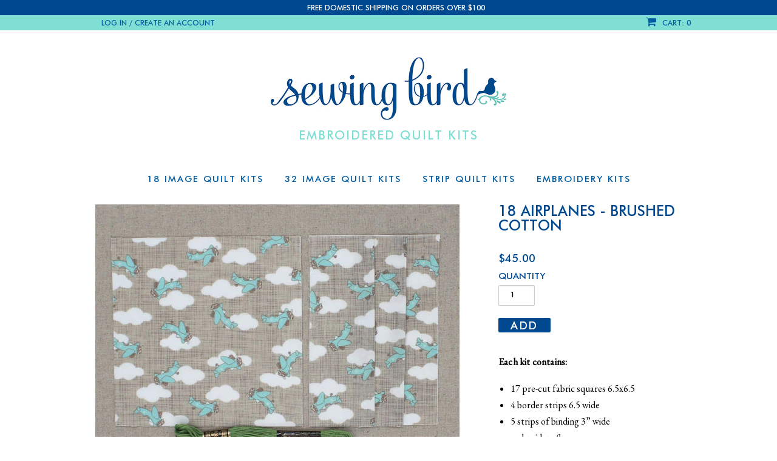

--- FILE ---
content_type: text/html; charset=utf-8
request_url: https://www.sewingbird.net/collections/18-image-quilt-kits-fabrics/products/airplanes-18-fabric
body_size: 17098
content:
<!doctype html>
<!--[if lt IE 7]><html class="no-js ie6 oldie" lang="en"><![endif]-->
<!--[if IE 7]><html class="no-js ie7 oldie" lang="en"><![endif]-->
<!--[if IE 8]><html class="no-js ie8 oldie" lang="en"><![endif]-->
<!--[if gt IE 8]><!--><html class="no-js" lang="en"><!--<![endif]-->
<meta name="p:domain_verify" content="dd44066a9c52495e8dff6f4b35b2f87d"/>
<head>
  <link rel="apple-touch-icon" sizes="180x180" href="//www.sewingbird.net/cdn/shop/t/11/assets/apple-touch-icon.png?v=153601837199751704441564647330">
  <link rel="icon" type="image/png" sizes="32x32" href="//www.sewingbird.net/cdn/shop/t/11/assets/favicon-32x32.png?v=69466180150565590601564647334">
  <link rel="icon" type="image/png" sizes="16x16" href="//www.sewingbird.net/cdn/shop/t/11/assets/favicon-16x16.png?v=105471346889934824961564647334">
  <link rel="manifest" href="//www.sewingbird.net/cdn/shop/t/11/assets/manifest.json?v=89262089676276372291564647338">
  <link rel="mask-icon" href="//www.sewingbird.net/cdn/shop/t/11/assets/safari-pinned-tab.svg?v=141716879595585246671564647339" color="#5bbad5">
  <meta name="theme-color" content="#ffffff">
  <!--<link rel="shortcut icon" href="//www.sewingbird.net/cdn/shop/t/11/assets/favicon.png?v=172415490672994178431564647334" type="image/png" />-->
  <meta charset="utf-8">
  <!--[if IE]><meta http-equiv='X-UA-Compatible' content='IE=edge,chrome=1'><![endif]-->
  <meta name="p:domain_verify" content="dd44066a9c52495e8dff6f4b35b2f87d"/>
	
  <title>
  18 Airplanes - Brushed Cotton &ndash; Sewing Bird
  </title>

  
  <meta name="description" content="Each kit contains: 17 pre-cut fabric squares 6.5x6.5 4 border strips 6.5 wide 5 strips of binding 3” wide embroidery floss instruction booklet BATTING NOT INCLUDED This kit is the companion kit to our 18 Image Embroidery Quilt kit. The completed size is 42x54." />
  

  <meta name="viewport" content="width=device-width, initial-scale=1.0" />
  
  <link rel="canonical" href="https://www.sewingbird.net/products/airplanes-18-fabric" /> 
  <link href="https://fonts.googleapis.com/css?family=EB+Garamond" rel="stylesheet">
  <link rel="stylesheet" href="https://pro.fontawesome.com/releases/v5.10.2/css/all.css" integrity="sha384-XxNLWSzCxOe/CFcHcAiJAZ7LarLmw3f4975gOO6QkxvULbGGNDoSOTzItGUG++Q+" crossorigin="anonymous">
  
<!--
/**
 * @license
 * MyFonts Webfont Build ID 3417811, 2017-07-06T23:13:16-0400
 * 
 * The fonts listed in this notice are subject to the End User License
 * Agreement(s) entered into by the website owner. All other parties are 
 * explicitly restricted from using the Licensed Webfonts(s).
 * 
 * You may obtain a valid license at the URLs below.
 * 
 * Webfont: LittleCecily by Olga Umpeleva
 * URL: https://www.myfonts.com/fonts/olga-umpeleva/little-cecily/regular/
 * Copyright: Copyright (c) 2011 by Olga Umpeleva. All rights reserved.
 * 
 * Webfont: FuturaBTWXX-Medium by Bitstream
 * URL: https://www.myfonts.com/fonts/bitstream/futura/pro-medium/
 * Copyright: Copyright &#x00A9; 2015 Monotype Imaging Inc. All rights reserved.
 * 
 * 
 * License: https://www.myfonts.com/viewlicense?type=web&buildid=3417811
 * Licensed pageviews: 10,000
 * 
 * © 2017 MyFonts Inc
*/

-->


<!-- 1. load the webfonts -->
<script type="text/javascript">
// change this to false if you're having trouble with WOFFs
var woffEnabled = true;
// uncomment this and set it to the path where your webfont directory is
var customPath = "//www.sewingbird.net/cdn/shop/t/11/assets/";
//console.log(customPath);
</script>
<script src="//www.sewingbird.net/cdn/shop/t/11/assets/MyFontsWebfontsKit.js?v=103915607720859584541564647329" type="text/javascript"></script>
  
  
  


  <meta property="og:type" content="product" />
  <meta property="og:title" content="18 Airplanes - Brushed Cotton" />
  
  <meta property="og:image" content="http://www.sewingbird.net/cdn/shop/products/planes_14dca8ec-ef72-4d8b-8c7e-8d64a1bedab6_grande.jpg?v=1568889909" />
  <meta property="og:image:secure_url" content="https://www.sewingbird.net/cdn/shop/products/planes_14dca8ec-ef72-4d8b-8c7e-8d64a1bedab6_grande.jpg?v=1568889909" />
  
  <meta property="og:price:amount" content="45.00" />
  <meta property="og:price:currency" content="USD" />



<meta property="og:description" content="Each kit contains: 17 pre-cut fabric squares 6.5x6.5 4 border strips 6.5 wide 5 strips of binding 3” wide embroidery floss instruction booklet BATTING NOT INCLUDED This kit is the companion kit to our 18 Image Embroidery Quilt kit. The completed size is 42x54." />

<meta property="og:url" content="https://www.sewingbird.net/products/airplanes-18-fabric" />
<meta property="og:site_name" content="Sewing Bird" />
  
 

  <meta name="twitter:card" content="product" />
  <meta name="twitter:title" content="18 Airplanes - Brushed Cotton" />
  <meta name="twitter:description" content="Each kit contains:17 pre-cut fabric squares 6.5x6.54 border strips 6.5 wide5 strips of binding 3” wideembroidery flossinstruction bookletBATTING NOT INCLUDEDThis kit is the companion kit ..." />
  <meta name="twitter:image" content="http://www.sewingbird.net/cdn/shop/products/planes_14dca8ec-ef72-4d8b-8c7e-8d64a1bedab6_large.jpg?v=1568889909" />
  <meta name="twitter:label1" content="PRICE" />
  <meta name="twitter:data1" content="$45.00 USD" />
  <meta name="twitter:label2" content="VENDOR" />
  <meta name="twitter:data2" content="Sewing Bird" />


  <link href="//www.sewingbird.net/cdn/shop/t/11/assets/styles.scss.css?v=178017067423836013931718053959" rel="stylesheet" type="text/css" media="all" />
  <link href="//www.sewingbird.net/cdn/s/global/social/social-icons.css" rel="stylesheet" type="text/css" media="all" />
  <link href="//netdna.bootstrapcdn.com/font-awesome/4.0.3/css/font-awesome.css" rel="stylesheet" type="text/css" media="all" />
  
  <link rel="stylesheet" type="text/css" href="//fonts.googleapis.com/css?family=Arvo:300,400,700">
  
  
  <link rel="stylesheet" type="text/css" href="//fonts.googleapis.com/css?family=Arvo:300,400,700">
  
  <script src="//www.sewingbird.net/cdn/shop/t/11/assets/html5shiv.js?v=107268875627107148941564647336" type="text/javascript"></script>

  <script>window.performance && window.performance.mark && window.performance.mark('shopify.content_for_header.start');</script><meta name="google-site-verification" content="74Awpa76Jp-LCCI7GuS_oTHyKFA6D0v_tEFEnfgRl9U">
<meta id="shopify-digital-wallet" name="shopify-digital-wallet" content="/6961555/digital_wallets/dialog">
<meta name="shopify-checkout-api-token" content="5734d9a4dd9c913912967a6f50f0e0dd">
<meta id="in-context-paypal-metadata" data-shop-id="6961555" data-venmo-supported="false" data-environment="production" data-locale="en_US" data-paypal-v4="true" data-currency="USD">
<link rel="alternate" type="application/json+oembed" href="https://www.sewingbird.net/products/airplanes-18-fabric.oembed">
<script async="async" src="/checkouts/internal/preloads.js?locale=en-US"></script>
<link rel="preconnect" href="https://shop.app" crossorigin="anonymous">
<script async="async" src="https://shop.app/checkouts/internal/preloads.js?locale=en-US&shop_id=6961555" crossorigin="anonymous"></script>
<script id="apple-pay-shop-capabilities" type="application/json">{"shopId":6961555,"countryCode":"US","currencyCode":"USD","merchantCapabilities":["supports3DS"],"merchantId":"gid:\/\/shopify\/Shop\/6961555","merchantName":"Sewing Bird","requiredBillingContactFields":["postalAddress","email","phone"],"requiredShippingContactFields":["postalAddress","email","phone"],"shippingType":"shipping","supportedNetworks":["visa","masterCard","amex","discover","elo","jcb"],"total":{"type":"pending","label":"Sewing Bird","amount":"1.00"},"shopifyPaymentsEnabled":true,"supportsSubscriptions":true}</script>
<script id="shopify-features" type="application/json">{"accessToken":"5734d9a4dd9c913912967a6f50f0e0dd","betas":["rich-media-storefront-analytics"],"domain":"www.sewingbird.net","predictiveSearch":true,"shopId":6961555,"locale":"en"}</script>
<script>var Shopify = Shopify || {};
Shopify.shop = "sewing-bird.myshopify.com";
Shopify.locale = "en";
Shopify.currency = {"active":"USD","rate":"1.0"};
Shopify.country = "US";
Shopify.theme = {"name":"Sewing Bird- Kits (September 2019)","id":75609276515,"schema_name":null,"schema_version":null,"theme_store_id":null,"role":"main"};
Shopify.theme.handle = "null";
Shopify.theme.style = {"id":null,"handle":null};
Shopify.cdnHost = "www.sewingbird.net/cdn";
Shopify.routes = Shopify.routes || {};
Shopify.routes.root = "/";</script>
<script type="module">!function(o){(o.Shopify=o.Shopify||{}).modules=!0}(window);</script>
<script>!function(o){function n(){var o=[];function n(){o.push(Array.prototype.slice.apply(arguments))}return n.q=o,n}var t=o.Shopify=o.Shopify||{};t.loadFeatures=n(),t.autoloadFeatures=n()}(window);</script>
<script>
  window.ShopifyPay = window.ShopifyPay || {};
  window.ShopifyPay.apiHost = "shop.app\/pay";
  window.ShopifyPay.redirectState = null;
</script>
<script id="shop-js-analytics" type="application/json">{"pageType":"product"}</script>
<script defer="defer" async type="module" src="//www.sewingbird.net/cdn/shopifycloud/shop-js/modules/v2/client.init-shop-cart-sync_Bc8-qrdt.en.esm.js"></script>
<script defer="defer" async type="module" src="//www.sewingbird.net/cdn/shopifycloud/shop-js/modules/v2/chunk.common_CmNk3qlo.esm.js"></script>
<script type="module">
  await import("//www.sewingbird.net/cdn/shopifycloud/shop-js/modules/v2/client.init-shop-cart-sync_Bc8-qrdt.en.esm.js");
await import("//www.sewingbird.net/cdn/shopifycloud/shop-js/modules/v2/chunk.common_CmNk3qlo.esm.js");

  window.Shopify.SignInWithShop?.initShopCartSync?.({"fedCMEnabled":true,"windoidEnabled":true});

</script>
<script>
  window.Shopify = window.Shopify || {};
  if (!window.Shopify.featureAssets) window.Shopify.featureAssets = {};
  window.Shopify.featureAssets['shop-js'] = {"shop-cart-sync":["modules/v2/client.shop-cart-sync_DOpY4EW0.en.esm.js","modules/v2/chunk.common_CmNk3qlo.esm.js"],"shop-button":["modules/v2/client.shop-button_CI-s0xGZ.en.esm.js","modules/v2/chunk.common_CmNk3qlo.esm.js"],"init-fed-cm":["modules/v2/client.init-fed-cm_D2vsy40D.en.esm.js","modules/v2/chunk.common_CmNk3qlo.esm.js"],"init-windoid":["modules/v2/client.init-windoid_CXNAd0Cm.en.esm.js","modules/v2/chunk.common_CmNk3qlo.esm.js"],"shop-toast-manager":["modules/v2/client.shop-toast-manager_Cx0C6may.en.esm.js","modules/v2/chunk.common_CmNk3qlo.esm.js"],"shop-cash-offers":["modules/v2/client.shop-cash-offers_CL9Nay2h.en.esm.js","modules/v2/chunk.common_CmNk3qlo.esm.js","modules/v2/chunk.modal_CvhjeixQ.esm.js"],"avatar":["modules/v2/client.avatar_BTnouDA3.en.esm.js"],"init-shop-email-lookup-coordinator":["modules/v2/client.init-shop-email-lookup-coordinator_B9mmbKi4.en.esm.js","modules/v2/chunk.common_CmNk3qlo.esm.js"],"init-shop-cart-sync":["modules/v2/client.init-shop-cart-sync_Bc8-qrdt.en.esm.js","modules/v2/chunk.common_CmNk3qlo.esm.js"],"pay-button":["modules/v2/client.pay-button_Bhm3077V.en.esm.js","modules/v2/chunk.common_CmNk3qlo.esm.js"],"init-customer-accounts-sign-up":["modules/v2/client.init-customer-accounts-sign-up_C7zhr03q.en.esm.js","modules/v2/client.shop-login-button_BbMx65lK.en.esm.js","modules/v2/chunk.common_CmNk3qlo.esm.js","modules/v2/chunk.modal_CvhjeixQ.esm.js"],"init-shop-for-new-customer-accounts":["modules/v2/client.init-shop-for-new-customer-accounts_rLbLSDTe.en.esm.js","modules/v2/client.shop-login-button_BbMx65lK.en.esm.js","modules/v2/chunk.common_CmNk3qlo.esm.js","modules/v2/chunk.modal_CvhjeixQ.esm.js"],"checkout-modal":["modules/v2/client.checkout-modal_Fp9GouFF.en.esm.js","modules/v2/chunk.common_CmNk3qlo.esm.js","modules/v2/chunk.modal_CvhjeixQ.esm.js"],"init-customer-accounts":["modules/v2/client.init-customer-accounts_DkVf8Jdu.en.esm.js","modules/v2/client.shop-login-button_BbMx65lK.en.esm.js","modules/v2/chunk.common_CmNk3qlo.esm.js","modules/v2/chunk.modal_CvhjeixQ.esm.js"],"shop-login-button":["modules/v2/client.shop-login-button_BbMx65lK.en.esm.js","modules/v2/chunk.common_CmNk3qlo.esm.js","modules/v2/chunk.modal_CvhjeixQ.esm.js"],"shop-login":["modules/v2/client.shop-login_B9KWmZaW.en.esm.js","modules/v2/chunk.common_CmNk3qlo.esm.js","modules/v2/chunk.modal_CvhjeixQ.esm.js"],"shop-follow-button":["modules/v2/client.shop-follow-button_B-omSWeu.en.esm.js","modules/v2/chunk.common_CmNk3qlo.esm.js","modules/v2/chunk.modal_CvhjeixQ.esm.js"],"lead-capture":["modules/v2/client.lead-capture_DZQFWrYz.en.esm.js","modules/v2/chunk.common_CmNk3qlo.esm.js","modules/v2/chunk.modal_CvhjeixQ.esm.js"],"payment-terms":["modules/v2/client.payment-terms_Bl_bs7GP.en.esm.js","modules/v2/chunk.common_CmNk3qlo.esm.js","modules/v2/chunk.modal_CvhjeixQ.esm.js"]};
</script>
<script>(function() {
  var isLoaded = false;
  function asyncLoad() {
    if (isLoaded) return;
    isLoaded = true;
    var urls = ["\/\/shopify.privy.com\/widget.js?shop=sewing-bird.myshopify.com","https:\/\/chimpstatic.com\/mcjs-connected\/js\/users\/e34445e85d48692203889b51c\/479526825653ee36cfd6c8e15.js?shop=sewing-bird.myshopify.com"];
    for (var i = 0; i < urls.length; i++) {
      var s = document.createElement('script');
      s.type = 'text/javascript';
      s.async = true;
      s.src = urls[i];
      var x = document.getElementsByTagName('script')[0];
      x.parentNode.insertBefore(s, x);
    }
  };
  if(window.attachEvent) {
    window.attachEvent('onload', asyncLoad);
  } else {
    window.addEventListener('load', asyncLoad, false);
  }
})();</script>
<script id="__st">var __st={"a":6961555,"offset":-28800,"reqid":"8e1db44b-a579-40a0-bd19-1a1d50ca3c08-1762137237","pageurl":"www.sewingbird.net\/collections\/18-image-quilt-kits-fabrics\/products\/airplanes-18-fabric","u":"c5789b948869","p":"product","rtyp":"product","rid":3997559881827};</script>
<script>window.ShopifyPaypalV4VisibilityTracking = true;</script>
<script id="captcha-bootstrap">!function(){'use strict';const t='contact',e='account',n='new_comment',o=[[t,t],['blogs',n],['comments',n],[t,'customer']],c=[[e,'customer_login'],[e,'guest_login'],[e,'recover_customer_password'],[e,'create_customer']],r=t=>t.map((([t,e])=>`form[action*='/${t}']:not([data-nocaptcha='true']) input[name='form_type'][value='${e}']`)).join(','),a=t=>()=>t?[...document.querySelectorAll(t)].map((t=>t.form)):[];function s(){const t=[...o],e=r(t);return a(e)}const i='password',u='form_key',d=['recaptcha-v3-token','g-recaptcha-response','h-captcha-response',i],f=()=>{try{return window.sessionStorage}catch{return}},m='__shopify_v',_=t=>t.elements[u];function p(t,e,n=!1){try{const o=window.sessionStorage,c=JSON.parse(o.getItem(e)),{data:r}=function(t){const{data:e,action:n}=t;return t[m]||n?{data:e,action:n}:{data:t,action:n}}(c);for(const[e,n]of Object.entries(r))t.elements[e]&&(t.elements[e].value=n);n&&o.removeItem(e)}catch(o){console.error('form repopulation failed',{error:o})}}const l='form_type',E='cptcha';function T(t){t.dataset[E]=!0}const w=window,h=w.document,L='Shopify',v='ce_forms',y='captcha';let A=!1;((t,e)=>{const n=(g='f06e6c50-85a8-45c8-87d0-21a2b65856fe',I='https://cdn.shopify.com/shopifycloud/storefront-forms-hcaptcha/ce_storefront_forms_captcha_hcaptcha.v1.5.2.iife.js',D={infoText:'Protected by hCaptcha',privacyText:'Privacy',termsText:'Terms'},(t,e,n)=>{const o=w[L][v],c=o.bindForm;if(c)return c(t,g,e,D).then(n);var r;o.q.push([[t,g,e,D],n]),r=I,A||(h.body.append(Object.assign(h.createElement('script'),{id:'captcha-provider',async:!0,src:r})),A=!0)});var g,I,D;w[L]=w[L]||{},w[L][v]=w[L][v]||{},w[L][v].q=[],w[L][y]=w[L][y]||{},w[L][y].protect=function(t,e){n(t,void 0,e),T(t)},Object.freeze(w[L][y]),function(t,e,n,w,h,L){const[v,y,A,g]=function(t,e,n){const i=e?o:[],u=t?c:[],d=[...i,...u],f=r(d),m=r(i),_=r(d.filter((([t,e])=>n.includes(e))));return[a(f),a(m),a(_),s()]}(w,h,L),I=t=>{const e=t.target;return e instanceof HTMLFormElement?e:e&&e.form},D=t=>v().includes(t);t.addEventListener('submit',(t=>{const e=I(t);if(!e)return;const n=D(e)&&!e.dataset.hcaptchaBound&&!e.dataset.recaptchaBound,o=_(e),c=g().includes(e)&&(!o||!o.value);(n||c)&&t.preventDefault(),c&&!n&&(function(t){try{if(!f())return;!function(t){const e=f();if(!e)return;const n=_(t);if(!n)return;const o=n.value;o&&e.removeItem(o)}(t);const e=Array.from(Array(32),(()=>Math.random().toString(36)[2])).join('');!function(t,e){_(t)||t.append(Object.assign(document.createElement('input'),{type:'hidden',name:u})),t.elements[u].value=e}(t,e),function(t,e){const n=f();if(!n)return;const o=[...t.querySelectorAll(`input[type='${i}']`)].map((({name:t})=>t)),c=[...d,...o],r={};for(const[a,s]of new FormData(t).entries())c.includes(a)||(r[a]=s);n.setItem(e,JSON.stringify({[m]:1,action:t.action,data:r}))}(t,e)}catch(e){console.error('failed to persist form',e)}}(e),e.submit())}));const S=(t,e)=>{t&&!t.dataset[E]&&(n(t,e.some((e=>e===t))),T(t))};for(const o of['focusin','change'])t.addEventListener(o,(t=>{const e=I(t);D(e)&&S(e,y())}));const B=e.get('form_key'),M=e.get(l),P=B&&M;t.addEventListener('DOMContentLoaded',(()=>{const t=y();if(P)for(const e of t)e.elements[l].value===M&&p(e,B);[...new Set([...A(),...v().filter((t=>'true'===t.dataset.shopifyCaptcha))])].forEach((e=>S(e,t)))}))}(h,new URLSearchParams(w.location.search),n,t,e,['guest_login'])})(!0,!0)}();</script>
<script integrity="sha256-52AcMU7V7pcBOXWImdc/TAGTFKeNjmkeM1Pvks/DTgc=" data-source-attribution="shopify.loadfeatures" defer="defer" src="//www.sewingbird.net/cdn/shopifycloud/storefront/assets/storefront/load_feature-81c60534.js" crossorigin="anonymous"></script>
<script crossorigin="anonymous" defer="defer" src="//www.sewingbird.net/cdn/shopifycloud/storefront/assets/shopify_pay/storefront-65b4c6d7.js?v=20250812"></script>
<script data-source-attribution="shopify.dynamic_checkout.dynamic.init">var Shopify=Shopify||{};Shopify.PaymentButton=Shopify.PaymentButton||{isStorefrontPortableWallets:!0,init:function(){window.Shopify.PaymentButton.init=function(){};var t=document.createElement("script");t.src="https://www.sewingbird.net/cdn/shopifycloud/portable-wallets/latest/portable-wallets.en.js",t.type="module",document.head.appendChild(t)}};
</script>
<script data-source-attribution="shopify.dynamic_checkout.buyer_consent">
  function portableWalletsHideBuyerConsent(e){var t=document.getElementById("shopify-buyer-consent"),n=document.getElementById("shopify-subscription-policy-button");t&&n&&(t.classList.add("hidden"),t.setAttribute("aria-hidden","true"),n.removeEventListener("click",e))}function portableWalletsShowBuyerConsent(e){var t=document.getElementById("shopify-buyer-consent"),n=document.getElementById("shopify-subscription-policy-button");t&&n&&(t.classList.remove("hidden"),t.removeAttribute("aria-hidden"),n.addEventListener("click",e))}window.Shopify?.PaymentButton&&(window.Shopify.PaymentButton.hideBuyerConsent=portableWalletsHideBuyerConsent,window.Shopify.PaymentButton.showBuyerConsent=portableWalletsShowBuyerConsent);
</script>
<script data-source-attribution="shopify.dynamic_checkout.cart.bootstrap">document.addEventListener("DOMContentLoaded",(function(){function t(){return document.querySelector("shopify-accelerated-checkout-cart, shopify-accelerated-checkout")}if(t())Shopify.PaymentButton.init();else{new MutationObserver((function(e,n){t()&&(Shopify.PaymentButton.init(),n.disconnect())})).observe(document.body,{childList:!0,subtree:!0})}}));
</script>
<link id="shopify-accelerated-checkout-styles" rel="stylesheet" media="screen" href="https://www.sewingbird.net/cdn/shopifycloud/portable-wallets/latest/accelerated-checkout-backwards-compat.css" crossorigin="anonymous">
<style id="shopify-accelerated-checkout-cart">
        #shopify-buyer-consent {
  margin-top: 1em;
  display: inline-block;
  width: 100%;
}

#shopify-buyer-consent.hidden {
  display: none;
}

#shopify-subscription-policy-button {
  background: none;
  border: none;
  padding: 0;
  text-decoration: underline;
  font-size: inherit;
  cursor: pointer;
}

#shopify-subscription-policy-button::before {
  box-shadow: none;
}

      </style>

<script>window.performance && window.performance.mark && window.performance.mark('shopify.content_for_header.end');</script>
  
  <script type="text/javascript" src="//ajax.googleapis.com/ajax/libs/jquery/1.7/jquery.min.js"></script>
  
  <script src="//www.sewingbird.net/cdn/shopifycloud/storefront/assets/themes_support/option_selection-b017cd28.js" type="text/javascript"></script>
  <script src="//www.sewingbird.net/cdn/shopifycloud/storefront/assets/themes_support/api.jquery-7ab1a3a4.js" type="text/javascript"></script>

  
  
<link href="https://monorail-edge.shopifysvc.com" rel="dns-prefetch">
<script>(function(){if ("sendBeacon" in navigator && "performance" in window) {try {var session_token_from_headers = performance.getEntriesByType('navigation')[0].serverTiming.find(x => x.name == '_s').description;} catch {var session_token_from_headers = undefined;}var session_cookie_matches = document.cookie.match(/_shopify_s=([^;]*)/);var session_token_from_cookie = session_cookie_matches && session_cookie_matches.length === 2 ? session_cookie_matches[1] : "";var session_token = session_token_from_headers || session_token_from_cookie || "";function handle_abandonment_event(e) {var entries = performance.getEntries().filter(function(entry) {return /monorail-edge.shopifysvc.com/.test(entry.name);});if (!window.abandonment_tracked && entries.length === 0) {window.abandonment_tracked = true;var currentMs = Date.now();var navigation_start = performance.timing.navigationStart;var payload = {shop_id: 6961555,url: window.location.href,navigation_start,duration: currentMs - navigation_start,session_token,page_type: "product"};window.navigator.sendBeacon("https://monorail-edge.shopifysvc.com/v1/produce", JSON.stringify({schema_id: "online_store_buyer_site_abandonment/1.1",payload: payload,metadata: {event_created_at_ms: currentMs,event_sent_at_ms: currentMs}}));}}window.addEventListener('pagehide', handle_abandonment_event);}}());</script>
<script id="web-pixels-manager-setup">(function e(e,d,r,n,o){if(void 0===o&&(o={}),!Boolean(null===(a=null===(i=window.Shopify)||void 0===i?void 0:i.analytics)||void 0===a?void 0:a.replayQueue)){var i,a;window.Shopify=window.Shopify||{};var t=window.Shopify;t.analytics=t.analytics||{};var s=t.analytics;s.replayQueue=[],s.publish=function(e,d,r){return s.replayQueue.push([e,d,r]),!0};try{self.performance.mark("wpm:start")}catch(e){}var l=function(){var e={modern:/Edge?\/(1{2}[4-9]|1[2-9]\d|[2-9]\d{2}|\d{4,})\.\d+(\.\d+|)|Firefox\/(1{2}[4-9]|1[2-9]\d|[2-9]\d{2}|\d{4,})\.\d+(\.\d+|)|Chrom(ium|e)\/(9{2}|\d{3,})\.\d+(\.\d+|)|(Maci|X1{2}).+ Version\/(15\.\d+|(1[6-9]|[2-9]\d|\d{3,})\.\d+)([,.]\d+|)( \(\w+\)|)( Mobile\/\w+|) Safari\/|Chrome.+OPR\/(9{2}|\d{3,})\.\d+\.\d+|(CPU[ +]OS|iPhone[ +]OS|CPU[ +]iPhone|CPU IPhone OS|CPU iPad OS)[ +]+(15[._]\d+|(1[6-9]|[2-9]\d|\d{3,})[._]\d+)([._]\d+|)|Android:?[ /-](13[3-9]|1[4-9]\d|[2-9]\d{2}|\d{4,})(\.\d+|)(\.\d+|)|Android.+Firefox\/(13[5-9]|1[4-9]\d|[2-9]\d{2}|\d{4,})\.\d+(\.\d+|)|Android.+Chrom(ium|e)\/(13[3-9]|1[4-9]\d|[2-9]\d{2}|\d{4,})\.\d+(\.\d+|)|SamsungBrowser\/([2-9]\d|\d{3,})\.\d+/,legacy:/Edge?\/(1[6-9]|[2-9]\d|\d{3,})\.\d+(\.\d+|)|Firefox\/(5[4-9]|[6-9]\d|\d{3,})\.\d+(\.\d+|)|Chrom(ium|e)\/(5[1-9]|[6-9]\d|\d{3,})\.\d+(\.\d+|)([\d.]+$|.*Safari\/(?![\d.]+ Edge\/[\d.]+$))|(Maci|X1{2}).+ Version\/(10\.\d+|(1[1-9]|[2-9]\d|\d{3,})\.\d+)([,.]\d+|)( \(\w+\)|)( Mobile\/\w+|) Safari\/|Chrome.+OPR\/(3[89]|[4-9]\d|\d{3,})\.\d+\.\d+|(CPU[ +]OS|iPhone[ +]OS|CPU[ +]iPhone|CPU IPhone OS|CPU iPad OS)[ +]+(10[._]\d+|(1[1-9]|[2-9]\d|\d{3,})[._]\d+)([._]\d+|)|Android:?[ /-](13[3-9]|1[4-9]\d|[2-9]\d{2}|\d{4,})(\.\d+|)(\.\d+|)|Mobile Safari.+OPR\/([89]\d|\d{3,})\.\d+\.\d+|Android.+Firefox\/(13[5-9]|1[4-9]\d|[2-9]\d{2}|\d{4,})\.\d+(\.\d+|)|Android.+Chrom(ium|e)\/(13[3-9]|1[4-9]\d|[2-9]\d{2}|\d{4,})\.\d+(\.\d+|)|Android.+(UC? ?Browser|UCWEB|U3)[ /]?(15\.([5-9]|\d{2,})|(1[6-9]|[2-9]\d|\d{3,})\.\d+)\.\d+|SamsungBrowser\/(5\.\d+|([6-9]|\d{2,})\.\d+)|Android.+MQ{2}Browser\/(14(\.(9|\d{2,})|)|(1[5-9]|[2-9]\d|\d{3,})(\.\d+|))(\.\d+|)|K[Aa][Ii]OS\/(3\.\d+|([4-9]|\d{2,})\.\d+)(\.\d+|)/},d=e.modern,r=e.legacy,n=navigator.userAgent;return n.match(d)?"modern":n.match(r)?"legacy":"unknown"}(),u="modern"===l?"modern":"legacy",c=(null!=n?n:{modern:"",legacy:""})[u],f=function(e){return[e.baseUrl,"/wpm","/b",e.hashVersion,"modern"===e.buildTarget?"m":"l",".js"].join("")}({baseUrl:d,hashVersion:r,buildTarget:u}),m=function(e){var d=e.version,r=e.bundleTarget,n=e.surface,o=e.pageUrl,i=e.monorailEndpoint;return{emit:function(e){var a=e.status,t=e.errorMsg,s=(new Date).getTime(),l=JSON.stringify({metadata:{event_sent_at_ms:s},events:[{schema_id:"web_pixels_manager_load/3.1",payload:{version:d,bundle_target:r,page_url:o,status:a,surface:n,error_msg:t},metadata:{event_created_at_ms:s}}]});if(!i)return console&&console.warn&&console.warn("[Web Pixels Manager] No Monorail endpoint provided, skipping logging."),!1;try{return self.navigator.sendBeacon.bind(self.navigator)(i,l)}catch(e){}var u=new XMLHttpRequest;try{return u.open("POST",i,!0),u.setRequestHeader("Content-Type","text/plain"),u.send(l),!0}catch(e){return console&&console.warn&&console.warn("[Web Pixels Manager] Got an unhandled error while logging to Monorail."),!1}}}}({version:r,bundleTarget:l,surface:e.surface,pageUrl:self.location.href,monorailEndpoint:e.monorailEndpoint});try{o.browserTarget=l,function(e){var d=e.src,r=e.async,n=void 0===r||r,o=e.onload,i=e.onerror,a=e.sri,t=e.scriptDataAttributes,s=void 0===t?{}:t,l=document.createElement("script"),u=document.querySelector("head"),c=document.querySelector("body");if(l.async=n,l.src=d,a&&(l.integrity=a,l.crossOrigin="anonymous"),s)for(var f in s)if(Object.prototype.hasOwnProperty.call(s,f))try{l.dataset[f]=s[f]}catch(e){}if(o&&l.addEventListener("load",o),i&&l.addEventListener("error",i),u)u.appendChild(l);else{if(!c)throw new Error("Did not find a head or body element to append the script");c.appendChild(l)}}({src:f,async:!0,onload:function(){if(!function(){var e,d;return Boolean(null===(d=null===(e=window.Shopify)||void 0===e?void 0:e.analytics)||void 0===d?void 0:d.initialized)}()){var d=window.webPixelsManager.init(e)||void 0;if(d){var r=window.Shopify.analytics;r.replayQueue.forEach((function(e){var r=e[0],n=e[1],o=e[2];d.publishCustomEvent(r,n,o)})),r.replayQueue=[],r.publish=d.publishCustomEvent,r.visitor=d.visitor,r.initialized=!0}}},onerror:function(){return m.emit({status:"failed",errorMsg:"".concat(f," has failed to load")})},sri:function(e){var d=/^sha384-[A-Za-z0-9+/=]+$/;return"string"==typeof e&&d.test(e)}(c)?c:"",scriptDataAttributes:o}),m.emit({status:"loading"})}catch(e){m.emit({status:"failed",errorMsg:(null==e?void 0:e.message)||"Unknown error"})}}})({shopId: 6961555,storefrontBaseUrl: "https://www.sewingbird.net",extensionsBaseUrl: "https://extensions.shopifycdn.com/cdn/shopifycloud/web-pixels-manager",monorailEndpoint: "https://monorail-edge.shopifysvc.com/unstable/produce_batch",surface: "storefront-renderer",enabledBetaFlags: ["2dca8a86"],webPixelsConfigList: [{"id":"335708259","configuration":"{\"config\":\"{\\\"pixel_id\\\":\\\"G-T61EZBET0J\\\",\\\"target_country\\\":\\\"ZZ\\\",\\\"gtag_events\\\":[{\\\"type\\\":\\\"search\\\",\\\"action_label\\\":\\\"G-T61EZBET0J\\\"},{\\\"type\\\":\\\"begin_checkout\\\",\\\"action_label\\\":\\\"G-T61EZBET0J\\\"},{\\\"type\\\":\\\"view_item\\\",\\\"action_label\\\":[\\\"G-T61EZBET0J\\\",\\\"MC-0CN1B270E2\\\"]},{\\\"type\\\":\\\"purchase\\\",\\\"action_label\\\":[\\\"G-T61EZBET0J\\\",\\\"MC-0CN1B270E2\\\"]},{\\\"type\\\":\\\"page_view\\\",\\\"action_label\\\":[\\\"G-T61EZBET0J\\\",\\\"MC-0CN1B270E2\\\"]},{\\\"type\\\":\\\"add_payment_info\\\",\\\"action_label\\\":\\\"G-T61EZBET0J\\\"},{\\\"type\\\":\\\"add_to_cart\\\",\\\"action_label\\\":\\\"G-T61EZBET0J\\\"}],\\\"enable_monitoring_mode\\\":false}\"}","eventPayloadVersion":"v1","runtimeContext":"OPEN","scriptVersion":"b2a88bafab3e21179ed38636efcd8a93","type":"APP","apiClientId":1780363,"privacyPurposes":[],"dataSharingAdjustments":{"protectedCustomerApprovalScopes":["read_customer_address","read_customer_email","read_customer_name","read_customer_personal_data","read_customer_phone"]}},{"id":"36962403","configuration":"{\"tagID\":\"2612437273972\"}","eventPayloadVersion":"v1","runtimeContext":"STRICT","scriptVersion":"18031546ee651571ed29edbe71a3550b","type":"APP","apiClientId":3009811,"privacyPurposes":["ANALYTICS","MARKETING","SALE_OF_DATA"],"dataSharingAdjustments":{"protectedCustomerApprovalScopes":["read_customer_address","read_customer_email","read_customer_name","read_customer_personal_data","read_customer_phone"]}},{"id":"59572323","eventPayloadVersion":"v1","runtimeContext":"LAX","scriptVersion":"1","type":"CUSTOM","privacyPurposes":["MARKETING"],"name":"Meta pixel (migrated)"},{"id":"72188003","eventPayloadVersion":"v1","runtimeContext":"LAX","scriptVersion":"1","type":"CUSTOM","privacyPurposes":["ANALYTICS"],"name":"Google Analytics tag (migrated)"},{"id":"shopify-app-pixel","configuration":"{}","eventPayloadVersion":"v1","runtimeContext":"STRICT","scriptVersion":"0450","apiClientId":"shopify-pixel","type":"APP","privacyPurposes":["ANALYTICS","MARKETING"]},{"id":"shopify-custom-pixel","eventPayloadVersion":"v1","runtimeContext":"LAX","scriptVersion":"0450","apiClientId":"shopify-pixel","type":"CUSTOM","privacyPurposes":["ANALYTICS","MARKETING"]}],isMerchantRequest: false,initData: {"shop":{"name":"Sewing Bird","paymentSettings":{"currencyCode":"USD"},"myshopifyDomain":"sewing-bird.myshopify.com","countryCode":"US","storefrontUrl":"https:\/\/www.sewingbird.net"},"customer":null,"cart":null,"checkout":null,"productVariants":[{"price":{"amount":45.0,"currencyCode":"USD"},"product":{"title":"18 Airplanes - Brushed Cotton","vendor":"Sewing Bird","id":"3997559881827","untranslatedTitle":"18 Airplanes - Brushed Cotton","url":"\/products\/airplanes-18-fabric","type":"Build your Own Quilt"},"id":"29811460112483","image":{"src":"\/\/www.sewingbird.net\/cdn\/shop\/products\/planes_14dca8ec-ef72-4d8b-8c7e-8d64a1bedab6.jpg?v=1568889909"},"sku":"","title":"Default Title","untranslatedTitle":"Default Title"}],"purchasingCompany":null},},"https://www.sewingbird.net/cdn","5303c62bw494ab25dp0d72f2dcm48e21f5a",{"modern":"","legacy":""},{"shopId":"6961555","storefrontBaseUrl":"https:\/\/www.sewingbird.net","extensionBaseUrl":"https:\/\/extensions.shopifycdn.com\/cdn\/shopifycloud\/web-pixels-manager","surface":"storefront-renderer","enabledBetaFlags":"[\"2dca8a86\"]","isMerchantRequest":"false","hashVersion":"5303c62bw494ab25dp0d72f2dcm48e21f5a","publish":"custom","events":"[[\"page_viewed\",{}],[\"product_viewed\",{\"productVariant\":{\"price\":{\"amount\":45.0,\"currencyCode\":\"USD\"},\"product\":{\"title\":\"18 Airplanes - Brushed Cotton\",\"vendor\":\"Sewing Bird\",\"id\":\"3997559881827\",\"untranslatedTitle\":\"18 Airplanes - Brushed Cotton\",\"url\":\"\/products\/airplanes-18-fabric\",\"type\":\"Build your Own Quilt\"},\"id\":\"29811460112483\",\"image\":{\"src\":\"\/\/www.sewingbird.net\/cdn\/shop\/products\/planes_14dca8ec-ef72-4d8b-8c7e-8d64a1bedab6.jpg?v=1568889909\"},\"sku\":\"\",\"title\":\"Default Title\",\"untranslatedTitle\":\"Default Title\"}}]]"});</script><script>
  window.ShopifyAnalytics = window.ShopifyAnalytics || {};
  window.ShopifyAnalytics.meta = window.ShopifyAnalytics.meta || {};
  window.ShopifyAnalytics.meta.currency = 'USD';
  var meta = {"product":{"id":3997559881827,"gid":"gid:\/\/shopify\/Product\/3997559881827","vendor":"Sewing Bird","type":"Build your Own Quilt","variants":[{"id":29811460112483,"price":4500,"name":"18 Airplanes - Brushed Cotton","public_title":null,"sku":""}],"remote":false},"page":{"pageType":"product","resourceType":"product","resourceId":3997559881827}};
  for (var attr in meta) {
    window.ShopifyAnalytics.meta[attr] = meta[attr];
  }
</script>
<script class="analytics">
  (function () {
    var customDocumentWrite = function(content) {
      var jquery = null;

      if (window.jQuery) {
        jquery = window.jQuery;
      } else if (window.Checkout && window.Checkout.$) {
        jquery = window.Checkout.$;
      }

      if (jquery) {
        jquery('body').append(content);
      }
    };

    var hasLoggedConversion = function(token) {
      if (token) {
        return document.cookie.indexOf('loggedConversion=' + token) !== -1;
      }
      return false;
    }

    var setCookieIfConversion = function(token) {
      if (token) {
        var twoMonthsFromNow = new Date(Date.now());
        twoMonthsFromNow.setMonth(twoMonthsFromNow.getMonth() + 2);

        document.cookie = 'loggedConversion=' + token + '; expires=' + twoMonthsFromNow;
      }
    }

    var trekkie = window.ShopifyAnalytics.lib = window.trekkie = window.trekkie || [];
    if (trekkie.integrations) {
      return;
    }
    trekkie.methods = [
      'identify',
      'page',
      'ready',
      'track',
      'trackForm',
      'trackLink'
    ];
    trekkie.factory = function(method) {
      return function() {
        var args = Array.prototype.slice.call(arguments);
        args.unshift(method);
        trekkie.push(args);
        return trekkie;
      };
    };
    for (var i = 0; i < trekkie.methods.length; i++) {
      var key = trekkie.methods[i];
      trekkie[key] = trekkie.factory(key);
    }
    trekkie.load = function(config) {
      trekkie.config = config || {};
      trekkie.config.initialDocumentCookie = document.cookie;
      var first = document.getElementsByTagName('script')[0];
      var script = document.createElement('script');
      script.type = 'text/javascript';
      script.onerror = function(e) {
        var scriptFallback = document.createElement('script');
        scriptFallback.type = 'text/javascript';
        scriptFallback.onerror = function(error) {
                var Monorail = {
      produce: function produce(monorailDomain, schemaId, payload) {
        var currentMs = new Date().getTime();
        var event = {
          schema_id: schemaId,
          payload: payload,
          metadata: {
            event_created_at_ms: currentMs,
            event_sent_at_ms: currentMs
          }
        };
        return Monorail.sendRequest("https://" + monorailDomain + "/v1/produce", JSON.stringify(event));
      },
      sendRequest: function sendRequest(endpointUrl, payload) {
        // Try the sendBeacon API
        if (window && window.navigator && typeof window.navigator.sendBeacon === 'function' && typeof window.Blob === 'function' && !Monorail.isIos12()) {
          var blobData = new window.Blob([payload], {
            type: 'text/plain'
          });

          if (window.navigator.sendBeacon(endpointUrl, blobData)) {
            return true;
          } // sendBeacon was not successful

        } // XHR beacon

        var xhr = new XMLHttpRequest();

        try {
          xhr.open('POST', endpointUrl);
          xhr.setRequestHeader('Content-Type', 'text/plain');
          xhr.send(payload);
        } catch (e) {
          console.log(e);
        }

        return false;
      },
      isIos12: function isIos12() {
        return window.navigator.userAgent.lastIndexOf('iPhone; CPU iPhone OS 12_') !== -1 || window.navigator.userAgent.lastIndexOf('iPad; CPU OS 12_') !== -1;
      }
    };
    Monorail.produce('monorail-edge.shopifysvc.com',
      'trekkie_storefront_load_errors/1.1',
      {shop_id: 6961555,
      theme_id: 75609276515,
      app_name: "storefront",
      context_url: window.location.href,
      source_url: "//www.sewingbird.net/cdn/s/trekkie.storefront.5ad93876886aa0a32f5bade9f25632a26c6f183a.min.js"});

        };
        scriptFallback.async = true;
        scriptFallback.src = '//www.sewingbird.net/cdn/s/trekkie.storefront.5ad93876886aa0a32f5bade9f25632a26c6f183a.min.js';
        first.parentNode.insertBefore(scriptFallback, first);
      };
      script.async = true;
      script.src = '//www.sewingbird.net/cdn/s/trekkie.storefront.5ad93876886aa0a32f5bade9f25632a26c6f183a.min.js';
      first.parentNode.insertBefore(script, first);
    };
    trekkie.load(
      {"Trekkie":{"appName":"storefront","development":false,"defaultAttributes":{"shopId":6961555,"isMerchantRequest":null,"themeId":75609276515,"themeCityHash":"3687833801670435395","contentLanguage":"en","currency":"USD","eventMetadataId":"3a1cb7d4-32c3-45a0-8213-bce878889a1c"},"isServerSideCookieWritingEnabled":true,"monorailRegion":"shop_domain","enabledBetaFlags":["f0df213a"]},"Session Attribution":{},"S2S":{"facebookCapiEnabled":false,"source":"trekkie-storefront-renderer","apiClientId":580111}}
    );

    var loaded = false;
    trekkie.ready(function() {
      if (loaded) return;
      loaded = true;

      window.ShopifyAnalytics.lib = window.trekkie;

      var originalDocumentWrite = document.write;
      document.write = customDocumentWrite;
      try { window.ShopifyAnalytics.merchantGoogleAnalytics.call(this); } catch(error) {};
      document.write = originalDocumentWrite;

      window.ShopifyAnalytics.lib.page(null,{"pageType":"product","resourceType":"product","resourceId":3997559881827,"shopifyEmitted":true});

      var match = window.location.pathname.match(/checkouts\/(.+)\/(thank_you|post_purchase)/)
      var token = match? match[1]: undefined;
      if (!hasLoggedConversion(token)) {
        setCookieIfConversion(token);
        window.ShopifyAnalytics.lib.track("Viewed Product",{"currency":"USD","variantId":29811460112483,"productId":3997559881827,"productGid":"gid:\/\/shopify\/Product\/3997559881827","name":"18 Airplanes - Brushed Cotton","price":"45.00","sku":"","brand":"Sewing Bird","variant":null,"category":"Build your Own Quilt","nonInteraction":true,"remote":false},undefined,undefined,{"shopifyEmitted":true});
      window.ShopifyAnalytics.lib.track("monorail:\/\/trekkie_storefront_viewed_product\/1.1",{"currency":"USD","variantId":29811460112483,"productId":3997559881827,"productGid":"gid:\/\/shopify\/Product\/3997559881827","name":"18 Airplanes - Brushed Cotton","price":"45.00","sku":"","brand":"Sewing Bird","variant":null,"category":"Build your Own Quilt","nonInteraction":true,"remote":false,"referer":"https:\/\/www.sewingbird.net\/collections\/18-image-quilt-kits-fabrics\/products\/airplanes-18-fabric"});
      }
    });


        var eventsListenerScript = document.createElement('script');
        eventsListenerScript.async = true;
        eventsListenerScript.src = "//www.sewingbird.net/cdn/shopifycloud/storefront/assets/shop_events_listener-b8f524ab.js";
        document.getElementsByTagName('head')[0].appendChild(eventsListenerScript);

})();</script>
  <script>
  if (!window.ga || (window.ga && typeof window.ga !== 'function')) {
    window.ga = function ga() {
      (window.ga.q = window.ga.q || []).push(arguments);
      if (window.Shopify && window.Shopify.analytics && typeof window.Shopify.analytics.publish === 'function') {
        window.Shopify.analytics.publish("ga_stub_called", {}, {sendTo: "google_osp_migration"});
      }
      console.error("Shopify's Google Analytics stub called with:", Array.from(arguments), "\nSee https://help.shopify.com/manual/promoting-marketing/pixels/pixel-migration#google for more information.");
    };
    if (window.Shopify && window.Shopify.analytics && typeof window.Shopify.analytics.publish === 'function') {
      window.Shopify.analytics.publish("ga_stub_initialized", {}, {sendTo: "google_osp_migration"});
    }
  }
</script>
<script
  defer
  src="https://www.sewingbird.net/cdn/shopifycloud/perf-kit/shopify-perf-kit-2.1.1.min.js"
  data-application="storefront-renderer"
  data-shop-id="6961555"
  data-render-region="gcp-us-central1"
  data-page-type="product"
  data-theme-instance-id="75609276515"
  data-theme-name=""
  data-theme-version=""
  data-monorail-region="shop_domain"
  data-resource-timing-sampling-rate="10"
  data-shs="true"
  data-shs-beacon="true"
  data-shs-export-with-fetch="true"
  data-shs-logs-sample-rate="1"
></script>
</head>
 
<body>
  <div id="top" class="promo-wrapper">
    <div class="promo clearfix">Free Domestic Shipping on Orders Over $100</div>
  </div>
  <!-- Begin toolbar -->
  <div class="toolbar-wrapper">
    <div class="toolbar clearfix">
        <ul class="unstyled">
          <!--<li class="search-field fr">
            <form class="search" action="/search">
              <button type="submit" alt="Go" class="go"><i class="fa fa-search"></i></button>
              <input type="text" name="q" class="search_box" placeholder="Search" value="" />
            </form>
          </li>-->
          
          <li class="fr"><a href="/cart" class="cart" title="Shopping Cart"><i class="fa fa-shopping-cart"></i> Cart: 0</a></li>
          
  
    <li class="customer-links">
      <a href="/account/login" id="customer_login_link">Log in</a>
      
      <span class="or">/</span>
      <a href="/account/register" id="customer_register_link">Create an account</a>
      
    </li>
  

          
        </ul>
        <div id="menu-button" class="menu-icon"><i class="fa fa-bars"></i>Menu</div>
    </div>
  </div>
  <!-- End toolbar -->
  
  <!-- Begin Mobile Nav -->
  <div class="row mobile-wrapper">    
    <nav class="mobile clearfix">
      <div class="flyout">
<ul class="clearfix">
  
  
  <li>
    <a href="/collections/18-quilt-kits-patterns" class=" navlink"><span>18 Image Quilt Kits</span></a>    
    <span class="more"><i class="fa fa-plus"></i></span>
    <ul class="sub-menu">
      
      <li><a href="/collections/18-quilt-kits-patterns" class=" navlink">18 Image Embroidery Kits</a></li>
      
      <li><a href="/collections/18-image-quilt-kits-fabrics" class="current  navlink">18 Image Companion Fabric Kits</a></li>
      
      <li><a href="/collections/quilt-kits" class=" navlink">18 Image Complete Quilt Kits</a></li>
      
      <li><a href="/collections/notions" class=" last  navlink">Notions</a></li>
      
    </ul>
  </li>
  
  
  
  <li>
    <a href="/collections/32-quilt-kits-patterns" class=" navlink"><span>32 Image Quilt Kits</span></a>    
    <span class="more"><i class="fa fa-plus"></i></span>
    <ul class="sub-menu">
      
      <li><a href="/collections/32-quilt-kits-patterns" class=" navlink">32 Image Embroidery Kits</a></li>
      
      <li><a href="/collections/32-image-quilt-kits-fabrics" class=" navlink">32 Image Companion Fabric Kits</a></li>
      
      <li><a href="/collections/32-image-complete-quilt-kit" class=" navlink">32 Image Complete Quilt Kit</a></li>
      
      <li><a href="/collections/notions" class=" last  navlink">Notions</a></li>
      
    </ul>
  </li>
  
  
  
  <li>
    <a href="/collections/strip-quilt-kits-patterns" class=" navlink"><span>Strip Quilt Kits</span></a>    
    <span class="more"><i class="fa fa-plus"></i></span>
    <ul class="sub-menu">
      
      <li><a href="/collections/strip-quilt-kits-patterns" class=" navlink">Strip Image Embroidery Kits</a></li>
      
      <li><a href="/collections/strip-image-quilt-kits-fabrics" class=" navlink">Strip Companion Fabric Kits</a></li>
      
      <li><a href="/collections/strip-image-complete-quilt-kit" class=" navlink">Strip Complete Quilt Kit</a></li>
      
      <li><a href="/collections/notions" class=" last  navlink">Notions</a></li>
      
    </ul>
  </li>
  
  
  
  <li>
    <a href="/collections/penny-squares" class=" navlink"><span>Embroidery Kits</span></a>    
    <span class="more"><i class="fa fa-plus"></i></span>
    <ul class="sub-menu">
      
      <li><a href="/collections/penny-squares" class=" navlink">Penny Squares</a></li>
      
      <li><a href="/collections/tote-bags" class=" navlink">Tote Bags</a></li>
      
      <li><a href="/products/party-pack" class=" navlink">Party Pack</a></li>
      
      <li><a href="/collections/notions" class=" navlink">Notions</a></li>
      
      <li><a href="/collections/alphabet-quilt-kit" class=" last  navlink">Alphabet Quilt Kit</a></li>
      
    </ul>
  </li>
  
  


  <li><span class="account-links">Account Links</span>
    <span class="more"><i class="fa fa-user"></i></span>
    <ul class="sub-menu">
    
      <li class="customer-links"><a href="/account/login" id="customer_login_link">Log in</a></li>
      
      <li class="customer-links"><a href="/account/register" id="customer_register_link">Create an account</a></li>
      
    
    </ul>
  </li>


    <!--<li class="search-field">
    <form class="search" action="/search">
      <button type="submit" alt="Go" class="go"><i class="fa fa-search"></i></button>
      <input type="text" name="q" class="search_box" placeholder="Search" value="" />
    </form>
  </li>-->
</ul>
</div>
    </nav>  
  </div>
  <!-- End Mobile Nav -->

  <!-- Begin wrapper -->
  <div id="transparency" class="wrapper">
    <div class="row">      
      <!-- Begin right navigation -->
      
      <!-- End right navigation -->
      
      <!-- Begin below navigation -->
      
      <div class="span12 clearfix">
        <div class="logo">
          
          <a href="/"><img src="//www.sewingbird.net/cdn/shop/t/11/assets/logo.png?v=66749893582389153001564647338" alt="Sewing Bird" /></a>
          
          
          <h2>Embroidered Quilt Kits</h2>
        </div> 
      </div> 
      
      <section id="nav" class="row">
        <div class="span12">
          <nav class="main">
            <ul class="horizontal unstyled clearfix ">
    
    
		
		
    
    
    <li class=" dropdown">
    <a href="/collections/18-quilt-kits-patterns" >
      18 Image Quilt Kits
      
    </a> 
    
    <ul class="dropdown">
      
        
        
        
        <li>
          <a href="/collections/18-quilt-kits-patterns" title="">18 Image Embroidery Kits</a>
        </li>
        
        
        
        
        <li>
          <a href="/collections/18-image-quilt-kits-fabrics" title="">18 Image Companion Fabric Kits</a>
        </li>
        
        
        
        
        <li>
          <a href="/collections/quilt-kits" title="">18 Image Complete Quilt Kits</a>
        </li>
        
        
        
        
        <li>
          <a href="/collections/notions" title="">Notions</a>
        </li>
        
           
        
             
      </ul>
    </li>
    
    
    
    
		
		
    
    
    <li class=" dropdown">
    <a href="/collections/32-quilt-kits-patterns" >
      32 Image Quilt Kits
      
    </a> 
    
    <ul class="dropdown">
      
        
        
        
        <li>
          <a href="/collections/32-quilt-kits-patterns" title="">32 Image Embroidery Kits</a>
        </li>
        
        
        
        
        <li>
          <a href="/collections/32-image-quilt-kits-fabrics" title="">32 Image Companion Fabric Kits</a>
        </li>
        
        
        
        
        <li>
          <a href="/collections/32-image-complete-quilt-kit" title="">32 Image Complete Quilt Kit</a>
        </li>
        
        
        
        
        <li>
          <a href="/collections/notions" title="">Notions</a>
        </li>
        
           
        
             
      </ul>
    </li>
    
    
    
    
		
		
    
    
    <li class=" dropdown">
    <a href="/collections/strip-quilt-kits-patterns" >
      Strip Quilt Kits
      
    </a> 
    
    <ul class="dropdown">
      
        
        
        
        <li>
          <a href="/collections/strip-quilt-kits-patterns" title="">Strip Image Embroidery Kits</a>
        </li>
        
        
        
        
        <li>
          <a href="/collections/strip-image-quilt-kits-fabrics" title="">Strip Companion Fabric Kits</a>
        </li>
        
        
        
        
        <li>
          <a href="/collections/strip-image-complete-quilt-kit" title="">Strip Complete Quilt Kit</a>
        </li>
        
        
        
        
        <li>
          <a href="/collections/notions" title="">Notions</a>
        </li>
        
           
        
             
      </ul>
    </li>
    
    
    
    
		
		
    
    
    <li class=" dropdown">
    <a href="/collections/penny-squares" >
      Embroidery Kits
      
    </a> 
    
    <ul class="dropdown">
      
        
        
        
        <li class="dropdown">
          <a href="/collections/penny-squares" >Penny Squares</a>
          <ul>
            
            <li>
              <a href="/products/penny-squares-scooter-bunny" title="">Scooter Bunny</a>
            </li>
            
            <li>
              <a href="/products/penny-squares-party-dress" title="">Party Dress</a>
            </li>
            
            <li>
              <a href="/products/penny-squares-banner-girl" title="">Banner Girl</a>
            </li>
            
            <li>
              <a href="/products/penny-squares-teacup-girl" title="">Teacup Girl</a>
            </li>
            
            <li>
              <a href="/products/penny-squares-boy-with-kite" title="">Boy with Kite</a>
            </li>
            
            <li>
              <a href="/products/penny-squares-baby-shoe" title="">Baby Shoe</a>
            </li>
            
          </ul>
        </li>
      	
        
        
        
        <li class="dropdown">
          <a href="/collections/tote-bags" >Tote Bags</a>
          <ul>
            
            <li>
              <a href="/products/bug-tote" title="">Bug Tote</a>
            </li>
            
            <li>
              <a href="/products/dog-tote" title="">Dog Tote</a>
            </li>
            
            <li>
              <a href="/products/messenger-bag-with-bug-pocket" title="">Messenger Bag with pocket</a>
            </li>
            
          </ul>
        </li>
      	
        
        
        
        <li>
          <a href="/products/party-pack" title="">Party Pack</a>
        </li>
        
        
        
        
        <li>
          <a href="/collections/notions" title="">Notions</a>
        </li>
        
        
        
        
        <li class="dropdown">
          <a href="/collections/alphabet-quilt-kit" >Alphabet Quilt Kit</a>
          <ul>
            
            <li>
              <a href="/products/blue-alphabet-quilt-2" title="">Alphabet Quilt Kit Blue</a>
            </li>
            
          </ul>
        </li>
      	
           
        
             
      </ul>
    </li>
    
    
    
  </ul>
          </nav> <!-- /.main -->
          <nav class="mobile clearfix">
            <div class="flyout">
<ul class="clearfix">
  
  
  <li>
    <a href="/collections/18-quilt-kits-patterns" class=" navlink"><span>18 Image Quilt Kits</span></a>    
    <span class="more"><i class="fa fa-plus"></i></span>
    <ul class="sub-menu">
      
      <li><a href="/collections/18-quilt-kits-patterns" class=" navlink">18 Image Embroidery Kits</a></li>
      
      <li><a href="/collections/18-image-quilt-kits-fabrics" class="current  navlink">18 Image Companion Fabric Kits</a></li>
      
      <li><a href="/collections/quilt-kits" class=" navlink">18 Image Complete Quilt Kits</a></li>
      
      <li><a href="/collections/notions" class=" last  navlink">Notions</a></li>
      
    </ul>
  </li>
  
  
  
  <li>
    <a href="/collections/32-quilt-kits-patterns" class=" navlink"><span>32 Image Quilt Kits</span></a>    
    <span class="more"><i class="fa fa-plus"></i></span>
    <ul class="sub-menu">
      
      <li><a href="/collections/32-quilt-kits-patterns" class=" navlink">32 Image Embroidery Kits</a></li>
      
      <li><a href="/collections/32-image-quilt-kits-fabrics" class=" navlink">32 Image Companion Fabric Kits</a></li>
      
      <li><a href="/collections/32-image-complete-quilt-kit" class=" navlink">32 Image Complete Quilt Kit</a></li>
      
      <li><a href="/collections/notions" class=" last  navlink">Notions</a></li>
      
    </ul>
  </li>
  
  
  
  <li>
    <a href="/collections/strip-quilt-kits-patterns" class=" navlink"><span>Strip Quilt Kits</span></a>    
    <span class="more"><i class="fa fa-plus"></i></span>
    <ul class="sub-menu">
      
      <li><a href="/collections/strip-quilt-kits-patterns" class=" navlink">Strip Image Embroidery Kits</a></li>
      
      <li><a href="/collections/strip-image-quilt-kits-fabrics" class=" navlink">Strip Companion Fabric Kits</a></li>
      
      <li><a href="/collections/strip-image-complete-quilt-kit" class=" navlink">Strip Complete Quilt Kit</a></li>
      
      <li><a href="/collections/notions" class=" last  navlink">Notions</a></li>
      
    </ul>
  </li>
  
  
  
  <li>
    <a href="/collections/penny-squares" class=" navlink"><span>Embroidery Kits</span></a>    
    <span class="more"><i class="fa fa-plus"></i></span>
    <ul class="sub-menu">
      
      <li><a href="/collections/penny-squares" class=" navlink">Penny Squares</a></li>
      
      <li><a href="/collections/tote-bags" class=" navlink">Tote Bags</a></li>
      
      <li><a href="/products/party-pack" class=" navlink">Party Pack</a></li>
      
      <li><a href="/collections/notions" class=" navlink">Notions</a></li>
      
      <li><a href="/collections/alphabet-quilt-kit" class=" last  navlink">Alphabet Quilt Kit</a></li>
      
    </ul>
  </li>
  
  


  <li><span class="account-links">Account Links</span>
    <span class="more"><i class="fa fa-user"></i></span>
    <ul class="sub-menu">
    
      <li class="customer-links"><a href="/account/login" id="customer_login_link">Log in</a></li>
      
      <li class="customer-links"><a href="/account/register" id="customer_register_link">Create an account</a></li>
      
    
    </ul>
  </li>


    <!--<li class="search-field">
    <form class="search" action="/search">
      <button type="submit" alt="Go" class="go"><i class="fa fa-search"></i></button>
      <input type="text" name="q" class="search_box" placeholder="Search" value="" />
    </form>
  </li>-->
</ul>
</div>
          </nav> <!-- /.mobile --> 
        </div> 
      </section> 
      
      <!-- End below navigation -->
      
      <!-- Begin content-->
      <section id="content" class="clearfix">
        <div id="product" class="airplanes-18-fabric" itemscope itemtype="http://schema.org/Product">
  <meta itemprop="url" content="https://www.sewingbird.net/products/airplanes-18-fabric" />
  <meta itemprop="image" content="//www.sewingbird.net/cdn/shop/products/planes_14dca8ec-ef72-4d8b-8c7e-8d64a1bedab6_grande.jpg?v=1568889909" />
 
  <div class="row clearfix">
    
    <!-- Begin breadcrumb -->
    <!--<div class="span12">
      <div class="breadcrumb clearfix">
        <span itemscope itemtype="http://data-vocabulary.org/Breadcrumb"><a href="https://www.sewingbird.net" title="Sewing Bird" itemprop="url"><span itemprop="title">Home</span></a></span> 
        <span class="arrow-space">&#62;</span>
        <span itemscope itemtype="http://data-vocabulary.org/Breadcrumb">
          
            <a href="/collections/18-image-quilt-kits-fabrics" title="18 Image Quilt Kits- Fabrics" itemprop="url">
              <span itemprop="title">18 Image Quilt Kits- Fabrics</span>
            </a>
          
        </span>
        <span class="arrow-space">&#62;</span>
        <strong>18 Airplanes - Brushed Cotton</strong>
      </div>
    </div>-->
    <!-- End breadcrumb -->
    <!-- Begin product photos -->
    <div class="span8">
      
      
      
      <!-- Begin featured image -->
      <div class="image featured">
        
        <img src="//www.sewingbird.net/cdn/shop/products/planes_14dca8ec-ef72-4d8b-8c7e-8d64a1bedab6_1024x1024.jpg?v=1568889909" alt="18 Airplanes - Brushed Cotton" />
        
      </div>
      <!-- End product image -->
      
      
      
    </div>
    <!-- End product photos -->
    
    
    
    
    <!-- Begin description -->
    <div class="span4">
      
      <h1 class="title" itemprop="name">18 Airplanes - Brushed Cotton</h1>
      
      <div class="purchase" itemprop="offers" itemscope itemtype="http://schema.org/Offer">
        <meta itemprop="priceCurrency" content="USD" />
        
        <link itemprop="availability" href="http://schema.org/InStock" />
        
        
        
        <h2 class="price" id="price-preview">
          <span itemprop="price">$45.00</span>
        </h2>
      </div>
      
      
      
      
      <form id="add-item-form" action="/cart/add" method="post" class="variants clearfix">
        
        <!-- Begin product options -->
        <div class="product-options">
          
          <div class="select clearfix" style="display:none">
            <select id="product-select" name="id" style="display:none">
              
              <option  selected="selected"  value="29811460112483">Default Title - $45.00</option>
              
            </select>
          </div>
          
            
          
          
          <div class="selector-wrapper">
            <label>Quantity</label>
            <input id="quantity" type="number" name="quantity" value="1"  min="1" class="tc item-quantity" />
          </div>
          
          
          <div class="purchase-section">
            <div class="purchase">
              <input type="submit" id="add-to-cart" class="btn" name="add" value="Add" />
            </div>
          </div>
          
        </div>
        <!-- End product options -->
        
      </form>
      
      <div class="description">
        <p><strong>Each kit contains:</strong></p>
<ul>
<li>17 pre-cut fabric squares 6.5x6.5</li>
<li>4 border strips 6.5 wide</li>
<li>5 strips of binding 3” wide</li>
<li>embroidery floss</li>
<li>instruction booklet</li>
<li>BATTING NOT INCLUDED</li>
</ul>
<p>This kit is the companion kit to our 18 Image Embroidery Quilt kit. The completed size is 42x54.</p>
      </div>
      
      
    
    </div>
    <!-- End description -->
   
  </div>
  
  <!-- Begin related product -->
  
    


  



    
<div class="row">
  <div class="span12">
    <h3 class="collection-title">You Might Also Love</h3><hr class="divider" />
  </div>
</div> 
    
<div class="row products">




  
    
  

  
    
      

<div class="product span4 ">
  
  
  
  <div class="image">
    <a href="/collections/18-image-quilt-kits-fabrics/products/balloons-18-fabric">
      <img src="//www.sewingbird.net/cdn/shop/products/ballons_4dabaf4a-176c-49cc-9f94-531087fc8506_large.jpg?v=1568889977" alt="18 Balloons - Brushed Cotton" />
      
    </a>
    
  </div>
  
  <div class="details">
    <a href="/collections/18-image-quilt-kits-fabrics/products/balloons-18-fabric" class="clearfix">
      <h4 class="title">18 Balloons - Brushed Cotton</h4>
      
      <hr />
      <span class="price">
      
        
        
        $45.00
      
      </span>
      
    </a>
    
  </div>
  
</div>




    
  

  
    
      

<div class="product span4 ">
  
  
  
  <div class="image">
    <a href="/collections/18-image-quilt-kits-fabrics/products/blue-flowers-18-fabric">
      <img src="//www.sewingbird.net/cdn/shop/products/blueflowers_80864f00-d1a7-4382-af1e-9e291978cf69_large.jpg?v=1568890207" alt="18 Navy Flowers - Lawn" />
      
    </a>
    
  </div>
  
  <div class="details">
    <a href="/collections/18-image-quilt-kits-fabrics/products/blue-flowers-18-fabric" class="clearfix">
      <h4 class="title">18 Navy Flowers - Lawn</h4>
      
      <hr />
      <span class="price">
      
        
        
        $45.00
      
      </span>
      
    </a>
    
  </div>
  
</div>




    
  

  
    
      

<div class="product span4 ">
  
  
  
  <div class="image">
    <a href="/collections/18-image-quilt-kits-fabrics/products/vintage-floral-18-fabric">
      <img src="//www.sewingbird.net/cdn/shop/products/bluechabby_8d4adc9a-35f6-404a-8fa7-eb90f02e7c3a_large.jpg?v=1568890430" alt="18 Vintage Floral- Cotton" />
      
    </a>
    
  </div>
  
  <div class="details">
    <a href="/collections/18-image-quilt-kits-fabrics/products/vintage-floral-18-fabric" class="clearfix">
      <h4 class="title">18 Vintage Floral- Cotton</h4>
      
      <hr />
      <span class="price">
      
        
        
        $45.00
      
      </span>
      
    </a>
    
  </div>
  
</div>




    
  

  
    
      

<div class="product span4 ">
  
  
  
  <div class="image">
    <a href="/collections/18-image-quilt-kits-fabrics/products/grey-chambray-18-fabric">
      <img src="//www.sewingbird.net/cdn/shop/products/chambray_8e8a3ba9-5838-4497-b7c5-4ce8b493f5e7_large.jpg?v=1568890050" alt="18 Grey - Chambray" />
      
    </a>
    
  </div>
  
  <div class="details">
    <a href="/collections/18-image-quilt-kits-fabrics/products/grey-chambray-18-fabric" class="clearfix">
      <h4 class="title">18 Grey - Chambray</h4>
      
      <hr />
      <span class="price">
      
        
        
        $45.00
      
      </span>
      
    </a>
    
  </div>
  
</div>


<div style="clear:both;"></div>

    
  


</div>



  
  
</div>



      </section>
      <!-- End content-->
      
    </div>
  </div>
  <!-- End wrapper -->
  
  <!-- Begin footer -->
  <div class="footer-wrapper">
    <footer>
      <div class="row">
        

        <div class="span12 ptop0">
          <!-- Begin newsletter/social -->
 
          
          
          <div class="newsletter">
            <h4>Newsletter</h4>
            <form action="//sewingbird.us9.list-manage.com/subscribe/post?u=e34445e85d48692203889b51c&amp;id=13047ea683" method="post" id="mc-embedded-subscribe-form" name="mc-embedded-subscribe-form" target="_blank">
              <input type="email" value="" placeholder="Email Address" name="EMAIL" id="mail" /><input type="submit" class="btn newsletter" value="Subscribe" name="subscribe" id="subscribe" />
            </form>
          </div>
          
          
          
          
    		
        <!-- End newsletter/social -->
        </div>
      </div>
      <div class="row">
        <div class="span12 full-border"></div>
        
        
        
        <!-- Begin latest blog post -->
        
        <!-- End latest blog post -->
        
        <!-- Begin footer navigation -->
        <div class="span2 footer-menu">&nbsp;</div>
        <div class="span3 footer-menu">
          <ul class="unstyled">
            
              <li><a href="/pages/tutorials" title="Tutorials">Tutorials</a></li>
            
              <li><a href="/pages/about" title="About Us">About Us</a></li>
            
              <li><a href="/blogs/news" title="Blog">Blog</a></li>
            
              <li><a href="/pages/faq" title="FAQ">FAQ</a></li>
            
              <li><a href="/pages/testimonials" title="Testimonials">Testimonials</a></li>
            
          </ul>
        </div>
        <div class="span3 footer-menu">
          <ul class="unstyled">
            
              <li><a href="/pages/return-policy" title="Return Policy">Return Policy</a></li>
            
              <li><a href="/pages/shipping" title="Shipping">Shipping</a></li>
            
              <li><a href="/pages/privacy-policy" title="Privacy Policy">Privacy Policy</a></li>
            
              <li><a href="/pages/terms-of-use" title="Terms of Use">Terms of Use</a></li>
            
              <li><a href="/pages/contact-us" title="Contact Us">Contact Us</a></li>
            
          </ul>
        </div>
        <!-- End footer navigation -->
        

        
        
        <div class="span3 footer-menu">          
          <div class="clearfix social">
          
            <h4>Follow us</h4>
            <span class="social-links">
<a href="https://www.facebook.com/Sewingbirdquilts/" title="Follow us on Facebook"><span class="shopify-social-icon-facebook-circle"></span></a>

<a href="https://www.pinterest.com/Sewingbird1/pins" title="Follow us on Pinterest"><span class="shopify-social-icon-pinterest-circle"></span></a>

<a href="https://www.instagram.com/sewingbirdquilts" title="Follow us on Instagram"><span class="shopify-social-icon-instagram-circle"></span></a>




</span>
          
          </div>
          
        </div>
        
        
        <!-- Begin copyright -->
        <div class="copyright">
          <p>&copy; 2025 Sewing Bird   </p>
        </div>
        <!-- End copyright -->

      </div> 
    </footer>
  </div>
  <!-- End footer -->
  
 
    
  
    <script src="//www.sewingbird.net/cdn/shop/t/11/assets/jquery.flexslider-min.js?v=27441391644690076551564647337" type="text/javascript"></script>
  
  
    <script src="//www.sewingbird.net/cdn/shop/t/11/assets/jquery.zoom.js?v=7098547149633335911564647337" type="text/javascript"></script>
  
  <script src="//www.sewingbird.net/cdn/shop/t/11/assets/jquery.fancybox.js?v=98388074616830255951564647337" type="text/javascript"></script>
  <script src="//www.sewingbird.net/cdn/shop/t/11/assets/scripts.js?v=161453710717132767071564647346" type="text/javascript"></script>
  
  
  
  <script>

 var selectCallback = function(variant, selector) {
    // BEGIN SWATCHES
    if (variant) {
      var form = jQuery('#' + selector.domIdPrefix).closest('form');
      for (var i=0,length=variant.options.length; i<length; i++) {
        var radioButton = form.find('.swatch[data-option-index="' + i + '"] :radio[value="' + variant.options[i] +'"]');
        if (radioButton.size()) {
          radioButton.get(0).checked = true;
        } 
      }
    }
    // END SWATCHES 
 
    if (variant) {
      if (variant.featured_image) {
        var newImage = variant.featured_image;
        var mainImageEl = $('.image.featured img')[0];
        Shopify.Image.switchImage(newImage, mainImageEl, MinimalTheme.switchImage);
      } 
      if (variant.price < variant.compare_at_price) {
        jQuery('#price-preview').html(Shopify.formatMoney(variant.price, "${{amount}}") + " <del>" + Shopify.formatMoney(variant.compare_at_price, "${{amount}}") + "</del>");
      } 
      else {
        jQuery('#price-preview').html(Shopify.formatMoney(variant.price, "${{amount}}"));
      }
      if (variant.available) {
        jQuery('#add-to-cart').removeAttr('disabled').removeClass('disabled').val('Add'); 
      } 
      else {
        jQuery('#add-to-cart').val('Sold Out').addClass('disabled').attr('disabled', 'disabled');
      }
    }
    else {
      jQuery('#add-to-cart').val('Select a fabric option above').addClass('disabled').attr('disabled', 'disabled');
    }
 };     
  
  jQuery(document).ready(function($){
    var optionSelectors = new Shopify.OptionSelectors("product-select", { product: {"id":3997559881827,"title":"18 Airplanes - Brushed Cotton","handle":"airplanes-18-fabric","description":"\u003cp\u003e\u003cstrong\u003eEach kit contains:\u003c\/strong\u003e\u003c\/p\u003e\n\u003cul\u003e\n\u003cli\u003e17 pre-cut fabric squares 6.5x6.5\u003c\/li\u003e\n\u003cli\u003e4 border strips 6.5 wide\u003c\/li\u003e\n\u003cli\u003e5 strips of binding 3” wide\u003c\/li\u003e\n\u003cli\u003eembroidery floss\u003c\/li\u003e\n\u003cli\u003einstruction booklet\u003c\/li\u003e\n\u003cli\u003eBATTING NOT INCLUDED\u003c\/li\u003e\n\u003c\/ul\u003e\n\u003cp\u003eThis kit is the companion kit to our 18 Image Embroidery Quilt kit. The completed size is 42x54.\u003c\/p\u003e","published_at":"2019-08-26T12:52:13-07:00","created_at":"2019-08-26T12:52:13-07:00","vendor":"Sewing Bird","type":"Build your Own Quilt","tags":[],"price":4500,"price_min":4500,"price_max":4500,"available":true,"price_varies":false,"compare_at_price":null,"compare_at_price_min":0,"compare_at_price_max":0,"compare_at_price_varies":false,"variants":[{"id":29811460112483,"title":"Default Title","option1":"Default Title","option2":null,"option3":null,"sku":"","requires_shipping":true,"taxable":true,"featured_image":null,"available":true,"name":"18 Airplanes - Brushed Cotton","public_title":null,"options":["Default Title"],"price":4500,"weight":301,"compare_at_price":null,"inventory_quantity":7,"inventory_management":"shopify","inventory_policy":"continue","barcode":"","requires_selling_plan":false,"selling_plan_allocations":[]}],"images":["\/\/www.sewingbird.net\/cdn\/shop\/products\/planes_14dca8ec-ef72-4d8b-8c7e-8d64a1bedab6.jpg?v=1568889909"],"featured_image":"\/\/www.sewingbird.net\/cdn\/shop\/products\/planes_14dca8ec-ef72-4d8b-8c7e-8d64a1bedab6.jpg?v=1568889909","options":["Title"],"media":[{"alt":null,"id":1838187348067,"position":1,"preview_image":{"aspect_ratio":1.0,"height":600,"width":600,"src":"\/\/www.sewingbird.net\/cdn\/shop\/products\/planes_14dca8ec-ef72-4d8b-8c7e-8d64a1bedab6.jpg?v=1568889909"},"aspect_ratio":1.0,"height":600,"media_type":"image","src":"\/\/www.sewingbird.net\/cdn\/shop\/products\/planes_14dca8ec-ef72-4d8b-8c7e-8d64a1bedab6.jpg?v=1568889909","width":600}],"requires_selling_plan":false,"selling_plan_groups":[],"content":"\u003cp\u003e\u003cstrong\u003eEach kit contains:\u003c\/strong\u003e\u003c\/p\u003e\n\u003cul\u003e\n\u003cli\u003e17 pre-cut fabric squares 6.5x6.5\u003c\/li\u003e\n\u003cli\u003e4 border strips 6.5 wide\u003c\/li\u003e\n\u003cli\u003e5 strips of binding 3” wide\u003c\/li\u003e\n\u003cli\u003eembroidery floss\u003c\/li\u003e\n\u003cli\u003einstruction booklet\u003c\/li\u003e\n\u003cli\u003eBATTING NOT INCLUDED\u003c\/li\u003e\n\u003c\/ul\u003e\n\u003cp\u003eThis kit is the companion kit to our 18 Image Embroidery Quilt kit. The completed size is 42x54.\u003c\/p\u003e"}, onVariantSelected: selectCallback, enableHistoryState: true });
    

    
    

    // Add label if only one product option and it isn't 'Title'.
    

  });
   
  Shopify.Image.preload(["\/\/www.sewingbird.net\/cdn\/shop\/products\/planes_14dca8ec-ef72-4d8b-8c7e-8d64a1bedab6.jpg?v=1568889909"], 'master');     
  Shopify.Image.preload(["\/\/www.sewingbird.net\/cdn\/shop\/products\/planes_14dca8ec-ef72-4d8b-8c7e-8d64a1bedab6.jpg?v=1568889909"], '1024x1024');
       
  </script>
  
  
  <script>
// (c) Copyright 2014 Caroline Schnapp. All Rights Reserved. Contact: mllegeorgesand@gmail.com
// See http://docs.shopify.com/manual/configuration/store-customization/advanced-navigation/linked-product-options
/*var Shopify = Shopify || {};
Shopify.optionsMap = {};
Shopify.updateOptionsInSelector = function(selectorIndex) {
switch (selectorIndex) {
case 0:
var key = 'root';
var selector = jQuery('.single-option-selector:eq(0)');
break;
case 1:
var key = jQuery('.single-option-selector:eq(0)').val();
var selector = jQuery('.single-option-selector:eq(1)');
break;
case 2:
var key = jQuery('.single-option-selector:eq(0)').val();
key += ' / ' + jQuery('.single-option-selector:eq(1)').val();
var selector = jQuery('.single-option-selector:eq(2)');
}
var initialValue = selector.val();
selector.empty();
var availableOptions = Shopify.optionsMap[key];
for (var i=0; i<availableOptions.length; i++) {
var option = availableOptions[i];
var newOption = jQuery('<option></option>').val(option).html(option);
selector.append(newOption);
}
jQuery('.swatch[data-option-index="' + selectorIndex + '"] .swatch-element').each(function() {
if (jQuery.inArray($(this).attr('data-value'), availableOptions) !== -1) {
$(this).removeClass('soldout').show().find(':radio').removeAttr('disabled','disabled').removeAttr('checked');
}
else {
$(this).addClass('soldout').hide().find(':radio').removeAttr('checked').attr('disabled','disabled');
}
});
if (jQuery.inArray(initialValue, availableOptions) !== -1) {
selector.val(initialValue);
}
selector.trigger('change');
};
Shopify.linkOptionSelectors = function(product) {
// Building our mapping object.
for (var i=0; i<product.variants.length; i++) {
var variant = product.variants[i];
if (variant.available) {
// Gathering values for the 1st drop-down.
Shopify.optionsMap['root'] = Shopify.optionsMap['root'] || [];
Shopify.optionsMap['root'].push(variant.option1);
Shopify.optionsMap['root'] = Shopify.uniq(Shopify.optionsMap['root']);
// Gathering values for the 2nd drop-down.
if (product.options.length > 1) {
var key = variant.option1;
Shopify.optionsMap[key] = Shopify.optionsMap[key] || [];
Shopify.optionsMap[key].push(variant.option2);
Shopify.optionsMap[key] = Shopify.uniq(Shopify.optionsMap[key]);
}
// Gathering values for the 3rd drop-down.
if (product.options.length === 3) {
var key = variant.option1 + ' / ' + variant.option2;
Shopify.optionsMap[key] = Shopify.optionsMap[key] || [];
Shopify.optionsMap[key].push(variant.option3);
Shopify.optionsMap[key] = Shopify.uniq(Shopify.optionsMap[key]);
}
}
}
// Update options right away.
Shopify.updateOptionsInSelector(0);
if (product.options.length > 1) Shopify.updateOptionsInSelector(1);
if (product.options.length === 3) Shopify.updateOptionsInSelector(2);
// When there is an update in the first dropdown.
jQuery(".single-option-selector:eq(0)").change(function() {
Shopify.updateOptionsInSelector(1);
if (product.options.length === 3) Shopify.updateOptionsInSelector(2);
return true;
});
// When there is an update in the second dropdown.
jQuery(".single-option-selector:eq(1)").change(function() {
if (product.options.length === 3) Shopify.updateOptionsInSelector(2);
return true;
});
};*/
</script>
<script>
jQuery(function() {
  jQuery('.swatch :radio').change(function() {
    var optionIndex = jQuery(this).closest('.swatch').attr('data-option-index');
    var optionValue = jQuery(this).val();
    jQuery(this)
      .closest('form')
      .find('.single-option-selector')
      .eq(optionIndex)
      .val(optionValue)
      .trigger('change');
  });
});
</script>
  
  <link href="//cdnjs.cloudflare.com/ajax/libs/fancybox/2.1.5/jquery.fancybox.min.css" rel="stylesheet" type="text/css" media="all" />
<link href="//cdn.jsdelivr.net/npm/slick-carousel@1.8.1/slick/slick.css" rel="stylesheet" type="text/css" media="all" />
<link href="//www.sewingbird.net/cdn/shop/t/11/assets/quickview.scss.css?v=74940344080252250871566860733" rel="stylesheet" type="text/css" media="all" />
<script src="//cdn.jsdelivr.net/npm/slick-carousel@1.8.1/slick/slick.min.js" type="text/javascript"></script>
<script src="//www.sewingbird.net/cdn/shop/t/11/assets/quickview.js?v=30659607248770488811567710706" type="text/javascript"></script>
<script>
  
  var content = "\u003cdiv class=\"qv-product-images\" style=\"opacity: 0\"\u003e\u003c\/div\u003e\n\u003cdiv class=\"qv-content\"\u003e\n  \u003cdiv class=\"holder\"\u003e\n    \u003ch3 class=\"qv-product-title\"\u003e\u003c\/h3\u003e\n    \u003ch5 class=\"qv-product-price\"\u003e\u003c\/h5\u003e\n    \u003cdiv class=\"qv-add-to-cart\"\u003e\n      \u003cdiv class=\"qv-product-options\"\u003e\u003c\/div\u003e\n      \u003cdiv class=\"quantity\"\u003e\n        \u003cspan\u003eQuantity:\u003c\/span\u003e\n        \u003cinput type=\"number\" class=\"qv-quantity\" value=\"1\" min=\"1\"\u003e\n      \u003c\/div\u003e\n      \u003cinput type=\"submit\" class=\"qv-add-button\" value=\"Add to Cart\"\u003e\n      \u003cdiv class=\"next-step-message\"\u003e\n      \t\u003cdiv class=\"qv-add-to-cart-response\"\u003e\u003c\/div\u003e\n      \t\u003cdiv class=\"popup-next-step\"\u003e\n          \n\u003ca href=\"\/collections\/notions\"\u003eNext Choose Your Notions \u003ci class=\"fa fa-long-arrow-right\"\u003e\u003c\/i\u003e\u003c\/a\u003e   \n          \n      \t\u003c\/div\u003e\n        \u003c\/div\u003e\n    \u003c\/div\u003e\n    \u003cdiv class=\"qv-product-description\"\u003e\u003c\/div\u003e\n  \u003c\/div\u003e\n  \u003c!--\u003ca class=\"view-product\" href=\"\"\u003e\u003cspan\u003eView Full Product Details\u003c\/span\u003e\u003c\/a\u003e--\u003e\n\u003c\/div\u003e\n\n\u003cscript\u003e\n$('.qv-add-button').on('click', function() {\n$('.popup-next-step').toggleClass('popup-next-step-show');\n});\n\u003c\/script\u003e";
</script>
  
</body>
</html>

--- FILE ---
content_type: text/css
request_url: https://www.sewingbird.net/cdn/shop/t/11/assets/styles.scss.css?v=178017067423836013931718053959
body_size: 8518
content:
html,body{margin:0;padding:0;border:0;background-color:#fff}html{font-size:62.5%;-webkit-touch-callout:none;-webkit-text-size-adjust:none;-ms-text-size-adjust:100%}body{line-height:22px;font-size:16px;color:#000;font-family:EB Garamond,serif}p.closing{text-align:center}p.closing .names{color:#004890;display:block;font-family:LittleCecily;font-size:30px;margin-top:.5em}article,aside,details,figcaption,figure,dialog,footer,header,hgroup,menu,nav,section{display:block}form{margin:0;padding:0}button,input,select,textarea{font-size:100%;margin:0;vertical-align:baseline;*vertical-align: middle}button,input{line-height:normal;*overflow: visible}button::-moz-focus-inner,input::-moz-focus-inner{border:0;padding:0}button,input[type=button],input[type=reset],input[type=submit]{cursor:pointer;-webkit-appearance:button}input[type=search]{-webkit-appearance:textfield;-webkit-box-sizing:content-box;-moz-box-sizing:content-box;box-sizing:content-box}input[type=search]::-webkit-search-decoration{-webkit-appearance:none}textarea{overflow:auto;vertical-align:top}select,input[type=file]{height:27px;*height: auto;line-height:27px;*margin-top: 4px}input,textarea{font-family:FuturaBTWXX-Medium,sans-serif;-webkit-appearance:none;vertical-align:top;height:24px;line-height:16px;font-size:13px;padding:4px;border:1px solid #ccc;display:inline-block;-moz-border-radius:2px;-webkit-border-radius:2px;border-radius:2px;-moz-box-shadow:0 1px 3px rgba(0,0,0,.06) inset;-webkit-box-shadow:0 1px 3px rgba(0,0,0,.06) inset;box-shadow:0 1px 3px #0000000f inset}input.focus,input:focus,textarea.focus,textarea:focus{border:1px solid #4c90ee;-moz-box-shadow:0px 0px 2px 1px rgba(76,144,238,.3) inset,0px 0px 2px 0px rgba(76,144,238,.2);-webkit-box-shadow:0px 0px 2px 1px rgba(76,144,238,.3) inset,0px 0px 2px 0px rgba(76,144,238,.2);box-shadow:0 0 2px 1px #4c90ee4d inset,0 0 2px #4c90ee33}input[type=password]:focus,input[type=text]:focus,input[type=number]:focus,input[type=email]:focus,textarea:focus{outline:none}input[type=checkbox],input[type=radio]{height:16px;line-height:16px;vertical-align:middle}input[type=checkbox]{-webkit-appearance:checkbox}input[type=file]{cursor:pointer;border:none;box-shadow:none;padding:0;margin:0}input[type=submit]{cursor:pointer}::-webkit-input-placeholder{color:#005ca1!important}:-moz-placeholder{color:#005ca1!important}select{font-size:13px;display:inline-block;color:#222;font-family:Helvetica,Arial,sans-serif;vertical-align:top;line-height:22px;padding:2px;padding:initial;border:1px solid #ccc;-moz-border-radius:1px;-webkit-border-radius:1px;border-radius:1px}@-moz-document url-prefix(){select{padding:6px}}select:focus,select.focus{outline:none;border:1px solid #4c90ee;-webkit-box-shadow:0px 0px 2px 1px rgba(76,144,238,.3) inset,0px 0px 2px 0px rgba(76,144,238,.2);-moz-box-shadow:0px 0px 2px 1px rgba(76,144,238,.3) inset,0px 0px 2px 0px rgba(76,144,238,.2);box-shadow:0 0 2px 1px #4c90ee4d inset,0 0 2px #4c90ee33}textarea{min-height:72px}img{max-width:100%;border:0;-ms-interpolation-mode:bicubic}ul,ol{margin:0 0 20px 20px;padding:0}ul li{margin-bottom:5px}ul{list-style:disc outside none}.documentation-header{margin-bottom:30px!important}h1,h2,h3,h4,h5,h6{font-weight:400;font-family:LittleCecily,serif;margin:0 0 13px;text-transform:none}h1{font-family:LittleCecily;max-width:80%;color:#004890;font-size:3em;line-height:1;margin:1em auto 0;text-align:center}h1+hr.divider{margin-bottom:40px}h2{color:#333;font-weight:400;font-size:28px;line-height:36px}h3{color:#333;font-weight:400;font-size:24px;line-height:28px}h4{font-size:13px;line-height:18px}h5{font-size:12px;line-height:18px}h6{font-size:10px;line-height:18px;text-transform:uppercase}h1 .note,h2 .note,h3 .note,h4 .note,h5 .note,h6 .note{margin-left:8px;font-weight:400;font-size:16px;color:#000}h1 .note a,h2 .note a,h3 .note a,h4 .note a,h5 .note a,h6 .note a{color:#004890}p{margin:0 0 20px}a{color:#004890;text-decoration:none;outline:none}a:hover{color:#51a7ca}a:active{outline:none}a.btn,input.btn{-webkit-box-shadow:none;-moz-box-shadow:none;box-shadow:none;display:inline-block;letter-spacing:2.65px;line-height:28px;border:none;margin:0;padding:0 20px 3px;color:#fff;font-size:18px;text-transform:uppercase;background:#004890;width:auto}a.btn:hover,input.btn:hover{background-color:#51a7ca;color:#fff}input.disabled.btn:hover{background-color:#004890;color:#fff}.disabled{-moz-opacity:.5;opacity:.5;filter:alpha(opacity=50);cursor:default}h1 a,h2 a,h3 a,h4 a,h5 a,h6 a{color:#333}a.back-to-top{font-size:12px!important;color:#004890!important}a:hover.back-to-top{color:#51a7ca!important}.accent-color{color:#004890!important}table{width:100%;border-spacing:0}table tr td{border-top:1px solid #dddddd}table tr td,table tr th{padding:10px;text-align:left}table tr td:first-child,table tr th:first-child{padding-left:0}table tr td:last-child,table tr th:last-child{padding-right:0}strong{font-weight:700}em{font-style:italic}.social-links a{display:-moz-inline-stack;display:inline-block;zoom:1;*display: inline;margin:.19em;padding:0 6px 6px 0;line-height:24px}[class^=shopify-social-icon-]:before,[class*=" shopify-social-icon-"]:before{color:#005ca1;font-size:24px}[class^=shopify-social-icon-]:hover:before,[class*=" shopify-social-icon-"]:hover:before{color:#111}.icon-cart{float:left;display:block;width:20px;height:16px;margin:21px 10px 0 0;opacity:.6;filter:alpha(opacity=60)}.icon-cart{background:url(//www.sewingbird.net/cdn/shop/t/11/assets/icon-cart-small.png?678) no-repeat;background-position:0 0}#social .google-plus,#product .tweet-btn,#product .pinterest,#product .facebook-like{display:block;float:left;margin-right:10px}#social .pinterest{width:70px}#social .share-this{float:left;margin:0 10px 0 0}.oldie .credit-cards{display:none}.credit-cards{margin:0 auto;list-style:none outside none;text-align:center}.credit-cards li{display:inline;margin-right:10px}.tags{margin:0 0 0 12px;padding:0;right:24px;bottom:-12px;list-style:none}.tags li{margin-bottom:5px!important}.tags li,.tags a{float:left;height:24px;line-height:24px;position:relative;font-size:11px}.tags a{margin:0 15px 15px 0;padding:0 10px 0 12px;background:#ececec;color:#666;text-decoration:none;-moz-border-radius-bottomright:4px;-webkit-border-bottom-right-radius:4px;border-bottom-right-radius:4px;-moz-border-radius-topright:4px;-webkit-border-top-right-radius:4px;border-top-right-radius:4px}.tags a:before{content:"";float:left;position:absolute;top:0;left:-12px;width:0;height:0;border-color:transparent #ececec transparent transparent;border-style:solid;border-width:12px 12px 12px 0}.tags a:after{content:"";position:absolute;top:10px;left:0;float:left;width:4px;height:4px;-moz-border-radius:2px;-webkit-border-radius:2px;border-radius:2px;background:#fff}.tags a:hover,.tags li.active a{background:#ccc;color:#333}.tags a:hover:before,.tags li.active a:before{border-color:transparent #cccccc transparent transparent}.row:before,.row:after,.clearfix:before,.clearfix:after{content:" ";display:block;height:0;visibility:hidden}.clearfix:after,.row:after{clear:both}.clearfix,.row{zoom:1}.p0{margin-bottom:0!important}.p5{margin-bottom:5px!important}.p10{margin-bottom:10px!important}.p15{margin-bottom:15px!important}.p20{margin-bottom:20px!important}.p25{margin-bottom:25px!important}.p30{margin-bottom:30px!important}.p40{margin-bottom:40px!important}.p50{margin-bottom:50px!important}.p60{margin-bottom:60px!important}.p70{margin-bottom:70px!important}.p80{margin-bottom:80px!important}.ptop0{padding-top:0}.fr{float:right!important}.fl{float:left!important}.fn{float:none!important}.tr{text-align:right!important}.tl{text-align:left!important}.tc{text-align:center!important}.border-top{border-top:1px solid #dddddd}.border-right{border-right:1px solid #dddddd}.border-bottom{border-bottom:1px solid #dddddd}.border-left{border-left:1px solid #dddddd}.display-table{display:table;height:100%}.display-table-cell{display:table-cell;vertical-align:middle;display:inline-block}.table{display:table;margin:0 auto}.fixed{position:fixed}hr.divider{background:url(//www.sewingbird.net/cdn/shop/t/11/assets/divider.jpg?v=30090872730758100201564647332) no-repeat;border:none;width:207px;height:18px;margin:30px auto 20px}.promo-wrapper{width:100%;height:25px;background-color:#004890;color:#80dfd4}.wrapper{background:#fff}.toolbar-wrapper{width:100%;height:25px;background:#80dfd4}.toolbar-wrapper{border:none}#transparency>.row:before,#transparency>.row:after{content:"";display:table}#transparency>.row:after{clear:both}#transparency>.row{zoom:1;margin-bottom:0}.row{margin:0 0 30px}.span1,.span2,.span3,.span4,.span5,.span6,.span7,.span8,.span9,.span10,.span11,.span12{display:block;float:left;margin:0 15px}.inner-left{margin-left:0!important}.inner-right{margin-right:0!important}.wrapper{width:996px;margin:0 auto;padding:0 15px}.toolbar,.promo{width:996px;margin:0 auto}footer{width:996px;margin:0 auto}.span1{width:53px}.span2{width:136px}.span3{width:219px}.span4{width:302px}.span5{width:385px}.span6{width:468px}.span7{width:551px}.span8{width:634px}.span9{width:717px}.span10{width:800px}.span11{width:883px}.span12{width:966px}.span3.adaptive-grid{width:219px}.span3.adaptive-grid:nth-child(6n+7){clear:none}.span3.adaptive-grid:nth-child(4n+5){clear:both}ul.unstyled,ol.unstyled{margin:0;list-style:none outside none}ul.unstyled>li,ol.unstyled>li{list-style:none}ul.horizontal>li,ol.horizontal>li{display:block;float:left}ul.horizontal-inline,ol.horizontal-inline{text-align:center}ul.horizontal-inline>li,ol.horizontal-inline>li{display:inline;margin:0 5px}ul.expanded>li,ol.expanded>li{margin-bottom:10px}.promo{font-family:FuturaBTWXX-Medium,sans-serif;font-size:12px;color:#fff;text-align:center;text-transform:uppercase}.toolbar{color:#005ca1;font-size:12px;font-family:FuturaBTWXX-Medium,sans-serif}.promo,.toolbar li{line-height:28px;list-style:none;padding-left:25px;margin-bottom:0!important}.promo a,.toolbar a{font-size:12px;color:#005ca1;text-transform:uppercase}.toolbar a:hover{color:#000}.search_box{padding-left:26px;margin-bottom:2px;border:none;vertical-align:middle;line-height:normal;max-height:35px;font-family:Arvo,Lucida Grande,Helvetica,Arial,sans-serif;font-size:14px;color:#333!important;border:1px solid #cccccc}.go{position:absolute;width:auto;height:auto;padding:0 8px;border:none;box-shadow:none;line-height:40px;background:transparent;color:#888;outline:none}.flyout .go{line-height:32px;position:relative;margin-top:2px;float:left}.flyout .search_box{margin-left:-30px;float:right}.toolbar .fa-shopping-cart{padding-right:6px;font-size:18px}.toolbar .or{color:#005ca1}.toolbar .btn{font-family:Helvetica Neue,Helvetica,Arial,sans-serif;color:#fff}.toolbar .btn:hover{color:#fff}.logo a img,.logo h1 a{display:block;margin:0 auto}.logo h1{text-align:center}.logo{float:left;padding:30px 0}.logo{max-width:1278px}.logo{float:none}.wide .logo img{margin:0 auto}.logo h1{margin:0;border:0}.logo h1 a{text-decoration:none;font-size:72px;line-height:72px;color:#333;font-weight:400;margin:0;padding:0;border:0}.logo h1 a:hover{text-decoration:none;color:#333}.logo a,.logo img{display:block;margin:0 auto;max-width:406px}.wide .logo{float:none;text-align:center}.logo h2{color:#80dfd4;font-family:FuturaBTWXX-Medium;text-align:center;font-size:20px;letter-spacing:2px;text-transform:uppercase}nav{font-family:FuturaBTWXX-Medium}nav{position:relative}nav>ul>li{margin-bottom:0}nav>ul>li>a{font-family:FuturaBTWXX-Medium;font-size:15px;line-height:1.2;letter-spacing:2px;text-align:center;text-transform:uppercase;text-decoration:none;color:#005ca1;display:block;margin:0 15px}nav>ul>li>a.current{color:#005ca1;border-bottom:1px dashed #80DFD4}nav>ul>li:hover>a{color:#000;text-decoration:none}nav>ul>li.dropdown{position:relative}nav>ul>li.dropdown>.dropdown{background:#fff;list-style:none outside none;display:none;position:absolute;min-width:180px;z-index:99999;top:99%;left:0%;margin-left:15px}nav>ul>li.dropdown:hover>.dropdown{display:block;z-index:999999}nav>ul>li.dropdown li{border-top:1px solid #80DFD4;list-style:none;font-size:13px;margin-bottom:0}nav>ul>li.dropdown li a{display:block;letter-spacing:1.5px;line-height:1.8;font-size:13px;text-transform:uppercase;padding:5px 15px 2px}nav>ul>li.dropdown li a:hover{color:#004890}nav>ul>li.dropdown ul{margin:0 0 .5em}nav>ul>li.dropdown li li{border-top:0}nav>ul>li.dropdown ul ul li a{padding:5px 15px 2px 30px;line-height:1.5}nav>ul>li.dropdown li a:hover{background-color:#80dfd433}nav>ul>li.dropdown>.dropdown{margin-left:0}nav>ul>li.dropdown:hover>.dropdown{display:block;z-index:999999;-webkit-box-shadow:0px 1px 3px 0px rgba(0,0,0,.1);-moz-box-shadow:0px 1px 3px 0px rgba(0,0,0,.1);box-shadow:0 1px 3px #0000001a}nav>ul{text-align:center}nav>ul>li{float:none!important;display:inline-block!important}nav>ul>li.dropdown>.dropdown{text-align:left}nav>ul>li.dropdown>.dropdown>li{display:block}nav li a{white-space:nowrap}nav.mobile{display:none;border:none}nav.mobile>ul>li>a{line-height:30px;height:30px}nav.mobile select{height:30px;line-height:30px;width:100%}#nav .wide{margin-left:0}#nav .wide nav{padding-top:0;border-top:1px solid #dddddd}.menu-icon{display:none;position:relative;font-size:12px;height:25px;line-height:28px;color:#005ca1;float:left;cursor:pointer}.menu-icon i{padding-right:6px}nav.mobile{padding-top:0;width:100%}.mobile-wrapper{display:none;margin-bottom:0}.flyout{background:#80dfd4;border-bottom:1px solid #e5e5e5}.flyout>ul{margin:0;list-style-type:none}.flyout>ul li{margin:0;cursor:pointer}.flyout>ul li a.navlink,.flyout>ul li .account-links,.flyout>ul>li>ul>li.customer-links a{color:#005ca1;display:block;font-size:14px;line-height:35px;height:35px;padding:0 40px;border-bottom:1px solid #e5e5e5;border-top:none}.flyout>ul li .more{float:right;margin-top:-36px;font-size:18px;display:block;height:35px;line-height:35px;width:35px;text-align:center;color:#fff;cursor:pointer}.flyout>ul li,.flyout>ul li .more{-webkit-user-select:none;-khtml-user-select:none;-moz-user-select:none;-o-user-select:none;user-select:none}.flyout>ul li .more,.flyout>ul>li>ul>li a.navlink,.flyout>ul>li>ul>li.customer-links a{background:#57d5c6}.flyout>ul>li>ul{list-style-type:none;margin:0}.flyout>ul>li>ul>li a.navlink,.flyout>ul>li>ul>li.customer-links a{color:#005ca1;padding-left:50px}.flyout>ul>li>ul>li a.navlink:hover,.flyout>ul li a.navlink:hover,.flyout>ul>li>ul>li.customer-links a:hover{color:#000}.flyout #go{line-height:34px;position:relative;top:34px}.flyout .search-field{margin:12px 0;float:left;padding:0 40px;width:100%;box-sizing:border-box}.flyout .search-field .search{height:35px}.flyout .search_box{box-sizing:border-box;height:35px;width:100%}.footer-wrapper{padding-top:70px;width:100%;background:url(//www.sewingbird.net/cdn/shop/t/11/assets/needle-top-border.jpg?v=124327597956505885021564647339) #80dfd4 no-repeat 50% 0}.footer-wrapper{border:none}footer{padding:0}footer>.row>.span12{padding:30px 0 0}footer{padding-bottom:80px}footer .row{margin-bottom:0;position:relative}footer,footer p{color:#005ca1;text-transform:uppercase}footer h1,footer h2,footer h3,footer h4,footer h5{color:#004890}footer a{font-family:FuturaBTWXX-Medium;font-size:15px;line-height:1.2;letter-spacing:2px;text-align:center;text-transform:uppercase}footer a:hover{color:#000!important}footer .span3 h4{font-family:FuturaBTWXX-Medium;font-size:15px;line-height:1.2;letter-spacing:2px;text-align:center;text-transform:uppercase;vertical-align:text-top;text-align:left}footer .span12>.newsletter{margin:30px auto;text-align:center}footer .newsletter h4{border-bottom:none;display:inline-block;font-family:LittleCecily;font-size:36px;margin:0 15px 0 0;padding:0;text-transform:none}footer .newsletter form{display:inline-block}footer ul li{margin-bottom:.5em}footer .btn.newsletter{font-family:FuturaBTWXX-Medium;font-size:15px;line-height:1.2;letter-spacing:2px;text-align:center;text-transform:uppercase;border-radius:0;margin-top:0;margin-left:15px;height:32px;padding:0 35px;background:#005ca1;color:#fff;vertical-align:text-bottom}footer .btn.newsletter:hover{background:#51a7ca;color:#fff}footer #mail{width:200px;border:none;border-radius:0}footer .copyright{margin:0;font-size:.8em;-webkit-transform:rotate(-90deg);-moz-transform:rotate(-90deg);-ms-transform:rotate(-90deg);-o-transform:rotate(-90deg);filter:progid:DXImageTransform.Microsoft.BasicImage(rotation=3);position:absolute;right:-40px;bottom:0;text-transform:none}footer .copyright p{text-transform:none}footer .tweet ul li{margin-bottom:20px}footer .tweet_list{list-style:none;margin:0}footer .tweet_avatar{display:none}footer .tweet_time{display:none}footer .tweet_text a{color:#005ca1!important}footer .tweet_text a:hover{color:#000!important}.intro h2{font-family:LittleCecily;font-size:32px;margin-bottom:20px}.intro p,.intro li{font-size:14px;line-height:27px}.home-intro .text{font-family:LittleCecily;max-width:80%;margin:0 auto}.home-intro .text h2{color:#004890;font-size:3em;margin:1em auto 0;text-align:center}.home-intro .text p{font-family:EB Garamond,serif;font-size:20px;letter-spacing:.21px;line-height:1.56;margin:0 auto 1.5em}#fp-images{float:left;padding-bottom:25px;padding-top:42px}#fp-images a{display:block;font-family:FuturaBTWXX-Medium;font-size:15px;line-height:1.2;letter-spacing:2px;text-align:center;text-transform:uppercase;margin-bottom:2em}#fp-images a img{display:block;margin-bottom:1em}.explainer{padding-bottom:25px;background:url(//www.sewingbird.net/cdn/shop/t/11/assets/dotted-line.jpg?v=320676115129928221564647332) repeat-x top left;padding-top:25px}.explainer h3{color:#80dfd4;text-transform:uppercase;font-family:FuturaBTWXX-Medium;font-size:17px;line-height:1.2;letter-spacing:2px;text-align:center}.explainer .steps{text-align:center;margin:0 auto;width:245px}.explainer .steps img{text-align:center}.explainer .steps h2{margin:0 0 20px!important}h3.teal-subheader{color:#80dfd4;text-transform:uppercase;font-family:FuturaBTWXX-Medium;font-size:17px;line-height:1.2;letter-spacing:2px;text-align:center}.fa,.far,.fas,.fal{font-family:Font Awesome}.kit-next{text-align:center;margin:0 auto;padding-bottom:25px}.kit-next .btn{padding:7px 25px}.price{font-family:FuturaBTWXX-Medium,sans-serif}.row.products{display:flex;flex-direction:row;flex-wrap:wrap}.product{position:relative;padding-bottom:20px;float:left;margin:0 auto}.product .image{position:relative;overflow:hidden;z-index:1;margin:0 0 5px}.product .image a,.image a#placeholder.zoom,.thumbs .image a{text-align:center}.product .image.loading{background-position:50% 50%}.product img{margin:0 auto;opacity:1;filter:alpha(opacity=100);-webkit-transition:opacity .15s;-moz-transition:opacity .15s;transition:opacity .15s}.zoomImg{cursor:crosshair}.product:hover img{opacity:.7;filter:alpha(opacity=70)}.product img,.product .image a{display:block;margin:0 auto}.product a{text-decoration:none}.product .details a{display:block;padding:5px 0}.product .title,.product .vendor{margin:0;line-height:22px;display:block}.product .title{font-family:FuturaBTWXX-Medium;font-size:15px;line-height:1.2;letter-spacing:2px;text-align:center;text-transform:uppercase}.product .vendor{font-size:13px;margin-bottom:2px}.product .circle,#product .circle{position:absolute;text-transform:uppercase;z-index:9999;font-size:11px;line-height:14px;right:-10px;top:-10px;color:#fff!important;padding:17px 10px;-moz-border-radius:40px;-webkit-border-radius:40px;border-radius:40px;-webkit-font-smoothing:subpixel-antialiased}.product .circle.sale,#product .circle.sale{font-family:helvetica;background-color:#50b3da;opacity:.9;filter:alpha(opacity=90);-webkit-font-smoothing:subpixel-antialiased}.breadcrumb{font-size:11px;margin:0 0 30px}.breadcrumb .arrow-space{margin:-2px 6px 0;font-size:10px;opacity:.5;filter:alpha(opacity=50)}.breadcrumb a{color:#000}.purchase h2.price{margin:0;display:block;font-size:18px!important;color:#004890;font-family:FuturaBTWXX-Medium}.details .price{font-size:10px;color:#004890;text-align:center;display:block}.details hr{height:1px;width:30%;background-color:#80dfd4;border:none;margin:8px auto 5px}#product .featured,#product .description{margin-bottom:15px}#product .description p{letter-spacing:.18px;line-height:27px}#product .thumbs .image{margin-bottom:15px}#product .thumbs .image:nth-child(4n+5){clear:left}#product h1{font-family:FuturaBTWXX-Medium,sans-serif;color:#004890;font-size:24px;margin:0 0 1em;max-width:none;text-align:left;text-transform:uppercase;line-height:1}#product h3.collection-title{border-top:1px dashed #80DFD4;padding-top:50px;color:#004890;font-size:30px;text-align:center}#product .included h3{font-family:EB Garamond,serif;font-size:1em}#product .included li.alert{color:red}.image a{display:block}.image a img{vertical-align:middle;margin:0 auto}.image.featured{font-size:0;line-height:0}.product-options{color:#004890;padding:0 0 20px;margin-bottom:15px}.product-options label{display:block;margin-bottom:3px;font-family:FuturaBTWXX-Medium,sans-serif;font-size:15px;text-transform:uppercase}.product-options select{margin-bottom:20px}.product-options textarea{width:30px;line-height:18px;height:18px;min-height:18px;margin-bottom:20px}#quantity{width:50px;margin-bottom:20px}@-moz-document url-prefix(){.product-options select{height:30px;line-height:30px}}#collection .browse-tags{float:right;padding-top:10px;padding-left:15px}#collection .browse-tags label{float:left;display:block;margin:1px 8px 0 0}@-moz-document url-prefix(){#collection .browse-tags label{margin:7px 8px 0 0}#collection .browse-tags select{float:right;height:30px!important;line-height:30px!important}}#collection .morefabric{text-align:center;font-family:FuturaBTWXX-Medium,sans-serif;font-size:13px;margin-top:7px;line-height:1}.pagination{text-align:center;margin:0 0 30px;padding:0}.pagination li{display:inline;padding:0 12px;font-size:14px}.pagination li span{color:#000}.pagination li a{line-height:16px;font-weight:400;padding:10px 14px;background:#004890;color:#fff;-webkit-border-radius:none;-moz-border-radius:none;border-radius:none}.pagination li a:hover{color:#fff;background:#51a7ca;text-decoration:none}#cart th,#cart td{font-family:FuturaBTWXX-Medium,sans-serif}#cart .buttons{margin-top:30px}#cart .extra-checkout-buttons{float:right;text-align:right;margin-right:0;padding-top:15px}#cart .extra-checkout-buttons .span6{float:right;margin-right:0}#cart .extra-checkout-buttons input{border:none;box-shadow:none;height:42px}#cart .extra-checkout-buttons .span6 label{margin-top:1em;display:block}#cart .qty{text-align:center}#cart .price,#cart .remove{text-align:right}#checkout{float:right;margin-left:15px}#update-cart{float:right}#cart .image{text-align:center}#cart .image a,#cart .image img{margin:0;border:none}#cart a .variant_title{display:block;color:#000}#cart a:hover .variant_title{color:#51a7ca}#cart .item{max-width:400px}#cart .item-description{font-size:12px}.subtext.success{font-weight:700;color:#40954a}div.errors,.subtext.error{font-weight:700;color:#954040}div.errors{margin-bottom:15px}.featured-cart-title{margin-left:13px}.sidebar h3{text-align:center}.sidebar .article{margin:0 0 15px}.sidebar .article a{display:block}.sidebar .article .date{font-family:FuturaBTWXX-Medium,sans-serif;font-size:10px}.sidebar .tags li{margin:0}.article h1{font-size:2em;text-align:left;max-width:none;line-height:1em;margin-bottom:1em}.article h1 a{display:block;color:#004890}.article h1 .article-title{display:block}.article h1 a:hover{color:#51a7ca}.article h1 .date,.article-body h1 .date{font-size:11px;font-family:FuturaBTWXX-Medium,sans-serif}.article .continue{display:block;margin-top:15px}#article .comment{margin-bottom:15px}#article .comment_form{margin-top:30px}#article .comment_form .subtext{margin-bottom:15px}#article .comment_form label{display:block}#article .comment_form .text{margin-bottom:15px;display:block}#article h2.comment-title{font-size:20px}#article #comment_body{width:100%;height:200px}#article h3.author{font-size:14px;font-style:italic}#article-content h1{color:#333;font-weight:400;font-size:36px;line-height:48px}#article-content h2{color:#333;font-weight:400;font-size:28px;line-height:36px}#article-content h3{color:#333;font-weight:400;font-size:24px;line-height:28px}#article-content img{margin:1em 0}#search .results .thumbnail a{display:block;float:right}#search .search-border{border-bottom:1px solid #dddddd}#search .results .thumbnail a{float:none}#search .search-field{position:relative;height:60px;line-height:60px}#search .search_box{height:34px;padding:0 10px 0 26px;border:none;vertical-align:middle;line-height:normal;font-family:Arvo,Lucida Grande,Helvetica,Arial,sans-serif;color:#000!important;border:1px solid #cccccc}#customer-account p,#customer-order p{line-height:14px}#login input.text{width:220px}#customer-activate .create-password{margin-bottom:30px}#customer-activate .label,#customer-login .label,#customer-reset-password .label,#customer-register .label{display:block}#customer-activate .text,#customer-login .text,#customer-reset-password .text,#customer-register .text{display:block;margin-bottom:15px}#customer-login .action_bottom,#customer-register .action_bottom{margin-top:15px}#order_cancelled{margin-bottom:30px}#customer-addresses .add-new-address{display:block}.action_bottom span{line-height:40px}#customer-login .span7{float:none;margin:0 auto}.tutorial.home ul.grid{display:flex;justify-content:start;flex-wrap:wrap;list-style:none;margin:0;border:1px solid #004890}.tutorial.home ul.grid li{border:1px solid #004890;font-family:FuturaBTWXX-Medium,sans-serif;font-size:12px;line-height:1.3;letter-spacing:2px;text-transform:uppercase;flex:0 0 20%;display:flex;justify-content:center;align-items:center;margin-bottom:0;padding:1rem;box-sizing:border-box;text-align:center}.tutorial.home ul.grid li:before{content:"";display:table;padding-top:100%}.tutorial.home ul.grid li:nth-child(2n){background-color:#80dfd4}.tutorial.details h1{display:flex;align-items:center;color:#004890;line-height:1;margin:2em auto 4em;text-transform:uppercase;font-family:FuturaBTWXX-Medium,sans-serif;font-size:24px;letter-spacing:2px;border:1px solid #80DFD4;padding:1em;max-width:540px}.tutorial.details h1 img{margin:0 20px}.tutorial.details h2{font-family:FuturaBTWXX-Medium,sans-serif;font-size:20px;line-height:1.3;color:#004890;text-transform:uppercase;border-bottom:1px solid #80DFD4}.tutorial.details ul{list-style-type:none;margin:0}.tutorial.details .supplies{float:right}.tutorial.details .supplies h2{margin-bottom:0}.tutorial.details .supplies ul{margin-bottom:1em}.tutorial.details .supplies ul li{font-family:FuturaBTWXX-Medium,sans-serif;font-size:13px;color:#004890;letter-spacing:1.5px;vertical-align:middle;text-transform:uppercase;border-bottom:1px solid #80DFD4}.tutorial.details .steps{float:left;margin:0}.tutorial.details .steps li{clear:both}.tutorial.details .steps .text{float:right;width:37%}.tutorial.details .steps .text a{font-weight:700}.tutorial.details .steps .text p{font-size:20px;line-height:27px;letter-spacing:.22px}.tutorial.details .steps img{float:left;width:60%;margin-bottom:1.5em}.jumptosteps{z-index:9999!important;max-width:185px;background-color:#fff;margin-top:20px;border:1px solid #80DFD4;padding:1em;font-family:FuturaBTWXX-Medium,sans-serif;text-transform:uppercase}.jumptosteps img.jumpto{display:block;width:80%;margin:0 auto 1em}.jumptosteps ol{margin:0}.jumptosteps li{font-size:13px;letter-spacing:1.5px;list-style-position:outside;margin-left:1.5em;border-top:1px solid #80DFD4;padding-top:3px}.jumptosteps img.divider{display:block;margin:1em auto}.jumptosteps a.backtotop{display:block;text-align:center;font-size:13px}@media only screen and (min-width: 768px) and (max-width: 1026px){.logo{max-width:738px}.wrapper,.toolbar,.promo,footer{width:768px}.span1{width:34px}.span2{width:92px}.span3{width:162px}.span4{width:226px}.span5{width:290px}.span6{width:354px}.span7{width:418px}.span8{width:482px}.span9{width:546px}.span10{width:610px}.span11{width:674px}.span12{width:738px}.span3.adaptive-grid{width:226px}.span3.adaptive-grid:nth-child(6n+7){clear:none}.span3.adaptive-grid:nth-child(4n+5){clear:none}.span3.adaptive-grid:nth-child(3n+4){clear:both}footer #mail{width:124px}}@media only screen and (min-width: 600px) and (max-width: 797px){.mobile-wrapper{display:block}section#nav{display:none}nav.mobile,.menu-icon{display:block}.logo{float:none;margin:0 auto}.logo a,.logo img{margin:0 auto}.logo h1 a{text-align:center}nav.mobile{padding:0}.logo{max-width:430px}.logo{max-width:570px}.wrapper,.toolbar,footer{width:600px}.span1{width:20px}.span2{width:70px}.span3{width:120px}.span4{width:170px}.span5{width:220px}.span6{width:270px}.span7{width:320px}.span8{width:370px}.span9{width:420px}.span10{width:470px}.span11{width:520px}.span12,.span4.logo-wrapper{width:570px}.span3.adaptive-grid{width:270px}.span3.adaptive-grid:nth-child(6n+7){clear:none}.span3.adaptive-grid:nth-child(4n+5){clear:none}.span3.adaptive-grid:nth-child(3n+4){clear:none}.span3.adaptive-grid:nth-child(2n+3){clear:both}.toolbar .customer-links{display:none}.toolbar,.promo{width:100%;padding:0 40px;box-sizing:border-box}.toolbar .search-field{display:none}footer .span1,footer .span2,footer .span3,footer .span4,footer .span5,footer .span6,footer .span7,footer .span8,footer .span9,footer .span10,footer .span11,footer .span12{width:550px}#product .span6{width:570px}#product .span5{width:470px}#product .span1{width:70px}#blog .sidebar{display:none}#blog .span9,#header .span9,#header .span3{width:570px}#header .span9{margin-left:0!important}#header .span7,#header .span5{width:570px}#header .span7{margin-left:0!important}.footer-menu{margin-bottom:20px}.tutorial.home ul.grid li{flex:0 0 33%}}@media only screen and (min-width: 510px) and (max-width: 629px){.mobile-wrapper{display:block}section#nav{display:none}nav.mobile,.menu-icon{display:block}nav.mobile{padding:0}.logo{max-width:320px}.logo{max-width:450px}.logo{margin:0 auto;float:none;text-align:center}.logo a,.logo img{margin:0 auto}.logo h1 a{font-size:32px;margin-left:0}.toolbar .search-field{display:none}.wrapper,.toolbar,footer{width:480px}.span1{width:10px}.span2{width:50px}.span3{width:90px}.span4{width:130px}.span5{width:170px}.span6{width:450px}.span7{width:250px}.span8{width:290px}.span9{width:330px}.span10{width:370px}.span11{width:410px}.span12,.span4.logo-wrapper{width:450px}.span3.adaptive-grid{width:210px}.span3.adaptive-grid:nth-child(6n+7){clear:none}.span3.adaptive-grid:nth-child(4n+5){clear:none}.span3.adaptive-grid:nth-child(3n+4){clear:none}.span3.adaptive-grid:nth-child(2n+3){clear:both}.toolbar .customer-links{display:none}.toolbar,.promo{width:100%;padding:0 40px;box-sizing:border-box}#collection .browse-tags select{margin-top:12px}footer .span1,footer .span2,footer .span3,footer .span4,footer .span5,footer .span6,footer .span7,footer .span8,footer .span9,footer .span10,footer .span11,footer .span12{width:450px}#product .span6,#product .span4{width:450px}#product .span5{width:350px}#product .span1{width:70px}#blog .sidebar{display:none}#blog .span9{width:450px}#cart .item-description{display:none}#collection h1{float:none!important}#collection .browse-tags{float:none!important;display:block;padding-top:10px}#collection .browse-tags label{display:none}#collection .browse-tags select{width:100%;height:30px!important;line-height:30px!important}#article .sidebar{display:none}#article .article,#header .span9,#header .span3,#header .span7,#header .span5{width:450px}#header .span9,#header .span7{margin-left:0!important}.footer-menu{margin-bottom:20px}#product .thumbs .image:nth-child(3n+4){clear:none}#product .thumbs .image:nth-child(6n+7){clear:left}#product .thumbs .last-in-row{padding-right:15px}#product .thumbs .image:nth-child(6n+6){padding-right:0}#collection .browse-tags{padding-left:0}}@media only screen and (max-width: 509px){h1{max-width:none}.hide-for-mobile{display:none}.mobile-wrapper{display:block}#checkout-link{display:none}#checkout{float:none;margin-left:0}#cart .extra-checkout-buttons .span6{margin:0;text-align:center}#cart .extra-checkout-buttons textarea{max-width:290px}.logo{margin:0 auto;float:none}.logo img{margin:0 auto;max-height:160px;max-width:100%}.logo h1 a{line-height:36px;text-align:center}section#nav{display:none}nav.mobile,.menu-icon{display:block}nav.mobile{padding:0}.wrapper{padding:0}.wrapper,.toolbar,.promo,footer{width:320px}.span1,.span2,.span3,.span4,.span5,.span6,.span7,.span8,.span9,.span10,.span11,.span12,.span4.logo-wrapper{width:290px;float:none}.logo{max-width:290px;float:none;padding-bottom:0}.logo{margin:0 auto 30px}.logo h1 a{font-size:24px;margin-left:0}.toolbar .search-field{display:none}.flex-controls{display:none!important}#blog .sidebar{display:none}#blog .span9{width:290px}#article .sidebar .jumptosteps{margin:20px auto}#product .title{font-size:22px}#product .product .title{font-size:15px}#product .featured{margin-bottom:15px}#product .thumbs{margin:0 0 30px}#product .thumbs .image{display:inline}#product .thumbs .image:nth-child(4n+5){clear:none}#product .thumbs .image a{max-width:60px;float:left;margin:0 15px 0 0}#cart .item-description{display:none}#collection h1{float:none!important}#collection .browse-tags{float:none!important;display:block;padding-top:10px}#collection .browse-tags label{display:none}#collection .browse-tags select{width:100%;height:30px;line-height:30px}#product .span6{clear:both}#product .span5{float:left;width:230px}#product .span1{float:left;width:60px;margin:0}#product .thumbs{margin:0 0 15px}#product .thumbs .image{margin-bottom:0}#product .thumbs .image a{margin-bottom:15px}#content{min-height:0px!important}.footer-menu{margin-bottom:20px}.toolbar .customer-links{display:none}.toolbar,.promo{width:100%;padding:0 40px;box-sizing:border-box}.toolbar li{padding-left:15px}.flyout .search-field{float:none}.span3.adaptive-grid{width:290px}#collection .browse-tags select{margin-top:12px}#collection .browse-tags{padding-left:0}.home-intro .text{max-width:none}.footer-wrapper{background-position:40% 0}footer{padding-bottom:40px}footer>.row>.span12.full-border{padding:0}footer .newsletter h4{margin:0}footer .span3 h4{text-align:center}footer .btn.newsletter{font-size:12px;margin:0;padding:0 35px}footer #mail{width:189px;margin:.5em auto 1em}footer #mail input:-webkit-input-placeholder{line-height:30px;text-align:center}footer .social{margin-top:3em}.footer-menu{text-align:center}.footer-menu.span2{margin-bottom:0}footer .copyright{-webkit-transform:rotate(0deg);-moz-transform:rotate(0deg);-ms-transform:rotate(0deg);-o-transform:rotate(0deg);filter:progid:DXImageTransform.Microsoft.BasicImage(rotation=0);position:relative;bottom:auto;right:auto;text-align:center}#fp-images{margin-top:0}.tutorial.home ul.grid{display:block}.tutorial.home ul.grid li:before{padding-top:0}}@media only screen and (max-width: 768px){.tutorial.details h1{font-size:18px}.tutorial.details h1 img{margin:0 10px 0 0;width:50px}.tutorial.details .supplies{float:none;width:100%;margin:0 0 3em}.tutorial.details #sticky-wrapper{display:none}.tutorial.details .steps{float:none;width:100%}.tutorial.details .steps li{margin-bottom:2em}.tutorial.details .steps .text,.tutorial.details .steps img{float:none;width:100%}.tutorial.details .jumptosteps{max-width:none}.tutorial.details .jumptosteps img.jumpto{width:30%}.tutorial.details .jumptosteps .hide-for-mobile{display:none!important}}.ie8 .product .circle,.ie8 #product .circle{right:0;top:0;padding:8px 12px}.ie8 .span3.adaptive-grid:first-child+.span3.adaptive-grid+.span3.adaptive-grid+.span3.adaptive-grid+.span3.adaptive-grid+.span3.adaptive-grid+.span3.adaptive-grid,.ie8 .span3.adaptive-grid:first-child+.span3.adaptive-grid+.span3.adaptive-grid+.span3.adaptive-grid+.span3.adaptive-grid+.span3.adaptive-grid+.span3.adaptive-grid+.span3.adaptive-grid+.span3.adaptive-grid+.span3.adaptive-grid+.span3.adaptive-grid+.span3.adaptive-grid+.span3.adaptive-grid,.ie8 .span3.adaptive-grid:first-child+.span3.adaptive-grid+.span3.adaptive-grid+.span3.adaptive-grid+.span3.adaptive-grid+.span3.adaptive-grid+.span3.adaptive-grid+.span3.adaptive-grid+.span3.adaptive-grid+.span3.adaptive-grid+.span3.adaptive-grid+.span3.adaptive-grid+.span3.adaptive-grid+.span3.adaptive-grid+.span3.adaptive-grid+.span3.adaptive-grid+.span3.adaptive-grid+.span3.adaptive-grid+.span3.adaptive-grid,.ie8 .span3.adaptive-grid:first-child+.span3.adaptive-grid+.span3.adaptive-grid+.span3.adaptive-grid+.span3.adaptive-grid+.span3.adaptive-grid+.span3.adaptive-grid+.span3.adaptive-grid+.span3.adaptive-grid+.span3.adaptive-grid+.span3.adaptive-grid+.span3.adaptive-grid+.span3.adaptive-grid+.span3.adaptive-grid+.span3.adaptive-grid+.span3.adaptive-grid+.span3.adaptive-grid+.span3.adaptive-grid+.span3.adaptive-grid+.span3.adaptive-grid+.span3.adaptive-grid+.span3.adaptive-grid+.span3.adaptive-grid+.span3.adaptive-grid+.span3.adaptive-grid{clear:both}.ie7 nav>ul>li{float:left!important;display:inline-block!important}/*!fancyBox v2.1.5 fancyapps.com | fancyapps.com/fancybox/#license */.fancybox-wrap,.fancybox-skin,.fancybox-outer,.fancybox-inner,.fancybox-image,.fancybox-wrap iframe,.fancybox-wrap object,.fancybox-nav,.fancybox-nav span,.fancybox-tmp{padding:0;margin:0;border:0;outline:none;vertical-align:top}.fancybox-wrap{position:absolute;top:0;left:0;z-index:8020}.fancybox-skin{position:relative;background:#f9f9f9;color:#444;text-shadow:none;-webkit-border-radius:4px;-moz-border-radius:4px;border-radius:4px}.fancybox-opened{z-index:8030}.fancybox-opened .fancybox-skin{-webkit-box-shadow:0 10px 25px rgba(0,0,0,.5);-moz-box-shadow:0 10px 25px rgba(0,0,0,.5);box-shadow:0 10px 25px #00000080}.fancybox-outer,.fancybox-inner{position:relative}.fancybox-inner{overflow:hidden}.fancybox-type-iframe .fancybox-inner{-webkit-overflow-scrolling:touch}.fancybox-error{color:#444;font:14px/20px Helvetica Neue,Helvetica,Arial,sans-serif;margin:0;padding:15px;white-space:nowrap}.fancybox-image,.fancybox-iframe{display:block;width:100%;height:100%}.fancybox-image{max-width:100%;max-height:100%}#fancybox-loading,.fancybox-close,.fancybox-prev span,.fancybox-next span{background-image:url(fancybox_sprite.png)}#fancybox-loading{position:fixed;top:50%;left:50%;margin-top:-22px;margin-left:-22px;background-position:0 -108px;opacity:.8;cursor:pointer;z-index:8060}#fancybox-loading div{width:44px;height:44px;background:url(fancybox_loading.gif) center center no-repeat}.fancybox-close{position:absolute;top:-18px;right:-18px;width:36px;height:36px;cursor:pointer;z-index:8040}.fancybox-nav{position:absolute;top:0;width:40%;height:100%;cursor:pointer;text-decoration:none;background:transparent url(blank.gif);-webkit-tap-highlight-color:rgba(0,0,0,0);z-index:8040}.fancybox-prev{left:0}.fancybox-next{right:0}.fancybox-nav span{position:absolute;top:50%;width:36px;height:34px;margin-top:-18px;cursor:pointer;z-index:8040;visibility:hidden}.fancybox-prev span{left:10px;background-position:0 -36px}.fancybox-next span{right:10px;background-position:0 -72px}.fancybox-nav:hover span{visibility:visible}.fancybox-tmp{position:absolute;top:-99999px;left:-99999px;visibility:hidden;max-width:99999px;max-height:99999px;overflow:visible!important}.fancybox-lock{overflow:hidden!important;width:auto}.fancybox-lock body{overflow:hidden!important}.fancybox-lock-test{overflow-y:hidden!important}.fancybox-overlay{position:absolute;top:0;left:0;overflow:hidden;display:none;z-index:8010;background:url(fancybox_overlay.png)}.fancybox-overlay-fixed{position:fixed;bottom:0;right:0;z-index:9999}.fancybox-lock .fancybox-overlay{overflow:auto;overflow-y:scroll}.fancybox-title{visibility:hidden;font: 13px/20px Helvetica Neue,Helvetica,Arial,sans-serif;position:relative;text-shadow:none;z-index:8050}.fancybox-opened .fancybox-title{visibility:visible}.fancybox-title-float-wrap{position:absolute;bottom:0;right:50%;margin-bottom:-35px;z-index:8050;text-align:center}.fancybox-title-float-wrap .child{display:inline-block;margin-right:-100%;padding:2px 20px;background:transparent;background:#000c;-webkit-border-radius:15px;-moz-border-radius:15px;border-radius:15px;text-shadow:0 1px 2px #222;color:#fff;font-weight:700;line-height:24px;white-space:nowrap}.fancybox-title-outside-wrap{position:relative;margin-top:10px;color:#fff}.fancybox-title-inside-wrap{padding-top:10px}.fancybox-title-over-wrap{position:absolute;bottom:0;left:0;color:#fff;padding:10px;background:#000;background:#000c}@media only screen and (-webkit-min-device-pixel-ratio: 1.5),only screen and (min--moz-device-pixel-ratio: 1.5),only screen and (min-device-pixel-ratio: 1.5){#fancybox-loading,.fancybox-close,.fancybox-prev span,.fancybox-next span{background-image:url(fancybox_sprite@2x.png);background-size:44px 152px}#fancybox-loading div{background-image:url(fancybox_loading@2x.gif);background-size:24px 24px}}.flex-container a:active,.flexslider a:active,.flex-container a:focus,.flexslider a:focus{outline:none}.slides,.flex-control-nav,.flex-direction-nav{margin:0;padding:0;list-style:none}.flexslider{width:100%;margin:0 0 30px;padding:0}.flexslider .slides>li{display:none;-webkit-backface-visibility:hidden;margin-bottom:0!important}.flexslider .slides img{max-width:100%;display:block}.flex-pauseplay span{text-transform:capitalize}.slides:after{content:".";display:block;clear:both;visibility:hidden;line-height:0;height:0}html[xmlns] .slides{display:block}* html .slides{height:1%}.no-js .slides>li:first-child{display:block}.flexslider{background:transparent;position:relative;zoom:1}.flexslider .slides{zoom:1}.flexslider .slides>li{position:relative}.flex-container{zoom:1;position:relative}.flex-caption{background:none;-ms-filter:progid:DXImageTransform.Microsoft.gradient(startColorstr=#4C000000,endColorstr=#4C000000);filter:progid:DXImageTransform.Microsoft.gradient(startColorstr=#4C000000,endColorstr=#4C000000);zoom:1}.flex-caption{width:96%;padding:2%;margin:0;position:absolute;left:0;bottom:0;background:#000c;color:#fff;text-shadow:0 -1px 0 rgba(0,0,0,.8);font-size:14px;line-height:18px}.flex-direction-nav{height:0;display:none}.flex-direction-nav li{margin-bottom:0}.flex-direction-nav li a{width:50px;height:50px;display:block;background:url(//www.sewingbird.net/cdn/shop/t/11/assets/slider-arrows.png?v=181410133311947576791564647340) no-repeat;position:absolute;top:48%;cursor:pointer;text-indent:-999em}.flex-direction-nav li .disabled{opacity:.3;filter:alpha(opacity=30);cursor:default}.flex-direction-nav li .prev{left:20px;background-position:0 0}.flex-direction-nav li .next{right:20px;background-position:-250px 0}.flex-direction-nav li .prev:hover{background-position:0 -50px}.flex-direction-nav li .next:hover{background-position:-250px -50px}.flex-controls{opacity:.9;filter:alpha(opacity=90)}.flexslider .slides li{text-align:center!important}.flexslider .slides img{display:inline!important}input[type=radio]{-webkit-appearance:radio}.swatch{margin:1em 0;font-family:FuturaBTWXX-Medium,sans-serif}.swatch .header{font-size:15px;margin:.5em 0;text-transform:uppercase}.swatch input{display:none}.swatch label{min-width:50px!important;height:35px!important;margin:0;border-bottom:1px dashed #80DFD4;font-size:13px;line-height:40px;white-space:nowrap}.swatch-element label,.color.swatch-element label{padding:0}.swatch input:checked+label{border-bottom:1px solid #80DFD4;background-color:#80dfd433}.swatch .swatch-element{-webkit-transform:translateZ(0);-webkit-font-smoothing:antialiased;margin:0;position:relative}.crossed-out{position:absolute;width:100%;height:100%;left:0;top:0}.swatch .swatch-element .crossed-out{display:none}.swatch .swatch-element.soldout .crossed-out{display:block}.swatch .swatch-element.soldout label{filter:alpha(opacity=60);-khtml-opacity:.6;-moz-opacity:.6;opacity:.6}.swatch .tooltip{text-align:center;background:gray;color:#fff;bottom:100%;padding:10px;display:block;position:absolute;width:100px;left:-23px;margin-bottom:15px;filter:alpha(opacity=0);-khtml-opacity:0;-moz-opacity:0;opacity:0;visibility:hidden;-webkit-transform:translateY(10px);-moz-transform:translateY(10px);-ms-transform:translateY(10px);-o-transform:translateY(10px);transform:translateY(10px);-webkit-transition:all .25s ease-out;-moz-transition:all .25s ease-out;-ms-transition:all .25s ease-out;-o-transition:all .25s ease-out;transition:all .25s ease-out;-webkit-box-shadow:2px 2px 6px rgba(0,0,0,.28);-moz-box-shadow:2px 2px 6px rgba(0,0,0,.28);-ms-box-shadow:2px 2px 6px rgba(0,0,0,.28);-o-box-shadow:2px 2px 6px rgba(0,0,0,.28);box-shadow:2px 2px 6px #00000047;z-index:10000;-moz-box-sizing:border-box;-webkit-box-sizing:border-box;box-sizing:border-box}.swatch .tooltip:before{bottom:-20px;content:" ";display:block;height:20px;left:0;position:absolute;width:100%}.swatch .tooltip:after{border-left:solid transparent 10px;border-right:solid transparent 10px;border-top:solid gray 10px;bottom:-10px;content:" ";height:0;left:50%;margin-left:-13px;position:absolute;width:0}.swatch .swatch-element:hover .tooltip{filter:alpha(opacity=100);-khtml-opacity:1;-moz-opacity:1;opacity:1;visibility:visible;-webkit-transform:translateY(0px);-moz-transform:translateY(0px);-ms-transform:translateY(0px);-o-transform:translateY(0px);transform:translateY(0)}.swatch.error{background-color:#e8d2d2!important;color:#333!important;padding:1em;border-radius:5px}.swatch.error p{margin:.7em 0}.swatch.error p:first-child{margin-top:0}.swatch.error p:last-child{margin-bottom:0}.swatch.error code{font-family:monospace}.popup-next-step{color:#004890;text-align:center;display:none;font-family:FuturaBTWXX-Medium;margin-top:10px;font-size:18px}.popup-next-step-show{display:block}
/*# sourceMappingURL=/cdn/shop/t/11/assets/styles.scss.css.map?v=178017067423836013931718053959 */


--- FILE ---
content_type: text/javascript
request_url: https://www.sewingbird.net/cdn/shop/t/11/assets/MyFontsWebfontsKit.js?v=103915607720859584541564647329
body_size: 566
content:
var protocol=document.location.protocol;protocol!="https:"&&(protocol="http:");var count=document.createElement("script");count.type="text/javascript",count.async=!0,count.src=protocol+"//hello.myfonts.net/count/3426d3";var s=document.getElementsByTagName("script")[0];s.parentNode.insertBefore(count,s);var browserName,browserVersion,webfontType;if(typeof woffEnabled=="undefined")var woffEnabled=!0;var svgEnabled=0,woff2Enabled=1;if(typeof customPath!="undefined")var path=customPath;else{var scripts=document.getElementsByTagName("SCRIPT"),script=scripts[scripts.length-1].src;script.match("://")||script.charAt(0)=="/"||(script="./"+script),path=script.replace(/\\/g,"/").replace(/\/[^\/]*\/?$/,"")}var wfpath=path,browsers=[{regex:"MSIE (\\d+\\.\\d+)",versionRegex:"new Number(RegExp.$1)",type:[{version:9,type:"woff"},{version:5,type:"eot"}]},{regex:"Trident/(\\d+\\.\\d+); (.+)?rv:(\\d+\\.\\d+)",versionRegex:"new Number(RegExp.$3)",type:[{version:11,type:"woff"}]},{regex:"Firefox[/s](\\d+\\.\\d+)",versionRegex:"new Number(RegExp.$1)",type:[{version:3.6,type:"woff"},{version:3.5,type:"ttf"}]},{regex:"Edge/(\\d+\\.\\d+)",versionRegex:"new Number(RegExp.$1)",type:[{version:12,type:"woff"}]},{regex:"Chrome/(\\d+\\.\\d+)",versionRegex:"new Number(RegExp.$1)",type:[{version:36,type:"woff2"},{version:6,type:"woff"},{version:4,type:"ttf"}]},{regex:"Mozilla.*Android (\\d+\\.\\d+).*AppleWebKit.*Safari",versionRegex:"new Number(RegExp.$1)",type:[{version:4.1,type:"woff"},{version:3.1,type:"svg#wf"},{version:2.2,type:"ttf"}]},{regex:"Mozilla.*(iPhone|iPad).* OS (\\d+)_(\\d+).* AppleWebKit.*Safari",versionRegex:"new Number(RegExp.$2) + (new Number(RegExp.$3) / 10)",unhinted:!0,type:[{version:5,type:"woff"},{version:4.2,type:"ttf"},{version:1,type:"svg#wf"}]},{regex:"Mozilla.*(iPhone|iPad|BlackBerry).*AppleWebKit.*Safari",versionRegex:"1.0",type:[{version:1,type:"svg#wf"}]},{regex:"Version/(\\d+\\.\\d+)(\\.\\d+)? Safari/(\\d+\\.\\d+)",versionRegex:"new Number(RegExp.$1)",type:[{version:5.1,type:"woff"},{version:3.1,type:"ttf"}]},{regex:"Opera/(\\d+\\.\\d+)(.+)Version/(\\d+\\.\\d+)(\\.\\d+)?",versionRegex:"new Number(RegExp.$3)",type:[{version:24,type:"woff2"},{version:11.1,type:"woff"},{version:10.1,type:"ttf"}]}],browLen=browsers.length,suffix="",i=0;a:for(;i<browLen;i++){var regex=new RegExp(browsers[i].regex);if(regex.test(navigator.userAgent)){browserVersion=eval(browsers[i].versionRegex);var typeLen=browsers[i].type.length;for(j=0;j<typeLen;j++)if(browserVersion>=browsers[i].type[j].version&&(browsers[i].unhinted==1&&(suffix="_unhinted"),webfontType=browsers[i].type[j].type,webfontType!="woff"||woffEnabled)&&(webfontType!="woff2"||woff2Enabled)&&(webfontType!="svg#wf"||svgEnabled))break a}else webfontType="woff"}/(Macintosh|Android)/.test(navigator.userAgent)&&webfontType!="svg#wf"&&(suffix="_unhinted");var head=document.getElementsByTagName("head")[0],stylesheet=document.createElement("style");stylesheet.setAttribute("type","text/css"),head.appendChild(stylesheet);for(var fonts=[{fontFamily:"LittleCecily",url:wfpath+"3426D3_0"+suffix+"_0."+webfontType},{fontFamily:"FuturaBTWXX-Medium",url:wfpath+"3426D3_1"+suffix+"_0."+webfontType}],len=fonts.length,css="",i=0;i<len;i++){var format=webfontType=="svg#wf"?'format("svg")':webfontType=="ttf"?'format("truetype")':webfontType=="eot"?"":'format("'+webfontType+'")',css=css+("@font-face{font-family: "+fonts[i].fontFamily+";src:url("+fonts[i].url+")"+format+";");fonts[i].fontWeight&&(css+="font-weight: "+fonts[i].fontWeight+";"),fonts[i].fontStyle&&(css+="font-style: "+fonts[i].fontStyle+";"),css+="}"}stylesheet.styleSheet?stylesheet.styleSheet.cssText=css:stylesheet.innerHTML=css;
//# sourceMappingURL=/cdn/shop/t/11/assets/MyFontsWebfontsKit.js.map?v=103915607720859584541564647329
